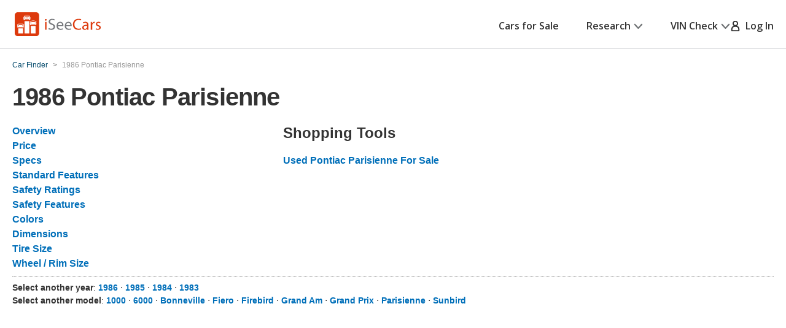

--- FILE ---
content_type: text/html; charset=utf-8
request_url: https://www.google.com/recaptcha/api2/aframe
body_size: 183
content:
<!DOCTYPE HTML><html><head><meta http-equiv="content-type" content="text/html; charset=UTF-8"></head><body><script nonce="rDazKyYHdMooxc2oyXZbjQ">/** Anti-fraud and anti-abuse applications only. See google.com/recaptcha */ try{var clients={'sodar':'https://pagead2.googlesyndication.com/pagead/sodar?'};window.addEventListener("message",function(a){try{if(a.source===window.parent){var b=JSON.parse(a.data);var c=clients[b['id']];if(c){var d=document.createElement('img');d.src=c+b['params']+'&rc='+(localStorage.getItem("rc::a")?sessionStorage.getItem("rc::b"):"");window.document.body.appendChild(d);sessionStorage.setItem("rc::e",parseInt(sessionStorage.getItem("rc::e")||0)+1);localStorage.setItem("rc::h",'1762466732344');}}}catch(b){}});window.parent.postMessage("_grecaptcha_ready", "*");}catch(b){}</script></body></html>

--- FILE ---
content_type: text/css
request_url: https://cdn2.iseecars.com/site/bffb6acd04146af947c32fefbcf52d7c76f03034/css2/ymm.css
body_size: 695
content:
@import "smaller-headers.css";body *{font-family:helvetica,sans-serif}span.linkDesc{display:block;color:#767676;font-family:'Open Sans',Arial,Helvetica,sans-serif;font-size:11px;padding-bottom:5px;line-height:15px}div.section{margin-top:1.1em}div.section h3{font-size:1.385em;font-weight:bold;margin:1em 0}div.section h4{font-size:1.08em;font-weight:bold;margin:.5em 0}div.section-header{border-bottom:thin dotted #f63;color:#f63;font-size:1.385em;margin-bottom:5px}.ymm-content{float:left;width:728px;padding-bottom:10rem}.ymm-ads{float:right;width:320px;margin-top:10px}.ymm-trims .car-thumbnail{max-width:100%;height:auto}.ymm-trims li.li{margin-bottom:5px}.ymm-trims2 td+td{padding-left:10px}.ymm-subsection h4{margin:.5em 0!important}.ymm-subsection+.ymm-subsection{padding-top:10px}table.ymm-colors{width:unset}.ymm-colors{display:inline-table}.ymm-row li,.ymm-toc li{margin-left:0;list-style:none}.ymm-row ul,.ymm-toc ul{margin-left:0}.ymm-content #trims_container ul,.ymm-content #trims_container ul li{background:0}.ymm-content #trims_container ul li a{padding-left:5px}.ymm-content #trims_container .table3 td,.ymm-content #trims_container .table3 th{padding-left:15px}td.ymm-color{width:50px}td.ymm-color div{border:solid #666 1px;padding:5px}.car-years-list{font-size:14px}div.spacer{margin:.5em 0;min-height:1px}div.line{border-top:1px dotted #888;margin-bottom:.5em}.ymm-subsection .table1{max-width:300px}table.table1 th{font-weight:bold;padding:2px 4px 2px 0;text-align:left}table.table1 td{padding:2px}table.table1 tr{border-bottom:solid 1px #ddd}table.table1 tr{padding:5px 10px;vertical-align:top}table.table2 td,table.table2 th{border:1px inset #aaa;padding:4px;vertical-align:top}table.table2 th{font-weight:bold}table.table3{width:unset}table.table3 th{font-weight:bold;padding:2px 4px 2px 0;text-align:left}table.table3 td,table.table3 th{padding:15px 15px 15px 0}table.table3 tr{border-bottom:solid 1px #ddd;padding:5px 10px;vertical-align:top}table.table4{border:solid 1px #ddd}table.table4 tr{border-bottom:dashed 1px #ddd;padding:5px 10px;vertical-align:top}table.table4 th{background-color:#eee;font-weight:bold;text-align:left}table.table4 td,table.table4 th{padding:10px 10px 10px 10px}table.table5 td,table.table5 th{padding-left:10px;padding-top:2px;vertical-align:top}table.table5 th{font-weight:bold}table.table5 td a{margin-right:2px}table#features td{padding:1px}.jmp-dt-box-breaker{padding-top:10vh;padding-bottom:10vh}.jmp-dt-wide-breaker{padding-top:5vh;padding-bottom:5vh}

--- FILE ---
content_type: text/css
request_url: https://cdn2.iseecars.com/site/bffb6acd04146af947c32fefbcf52d7c76f03034/v3/css/colored-links.css
body_size: -66
content:
.link3:hover,.lnk:hover,a:hover{color:#dd390c;text-decoration:underline}

--- FILE ---
content_type: text/css
request_url: https://cdn2.iseecars.com/site/bffb6acd04146af947c32fefbcf52d7c76f03034/v3/css/footer-v3.css
body_size: 939
content:
.socials ul{display:-webkit-box;display:-ms-flexbox;display:flex;-webkit-box-align:center;-ms-flex-align:center;align-items:center}.socials li{list-style-type:none}.socials li+li{margin-left:2.9rem}.socials a{display:block;height:1.8rem;-webkit-transition:opacity .4s;-o-transition:opacity .4s;transition:opacity .4s;position:relative}.socials img{height:100%;width:auto}.socials a:hover{opacity:.5}.footer_bottom_row a::after,.footer_bottom_row span.lnk::after,.footer__nav a::after,.feedback-link::after{content:'';display:block;width:100%;height:.1rem;background:currentColor;opacity:0}.footer_bottom_row a:hover::after,.footer_bottom_row span.lnk:hover::after,.footer__nav a:hover::after,.feedback-link:hover::after{opacity:1}.footer_bottom_row{color:inherit}.footer_bottom_row ul{margin:-0.95rem;display:-webkit-box;display:-ms-flexbox;display:flex;-ms-flex-wrap:wrap;flex-wrap:wrap}@media(max-width:1023px){.footer_bottom_row ul{margin:-0.5rem}}@media(max-width:767px),screen and (max-width:812px) and (orientation:landscape){.footer_bottom_row ul{margin:-0.3rem -1.3rem}}.footer_bottom_row li{padding:.95rem;list-style-type:none}@media(max-width:1023px){.footer_bottom_row li{padding:.5rem}}@media(max-width:767px),screen and (max-width:812px) and (orientation:landscape){.footer_bottom_row li{padding:.3rem 1.3rem}}.feedback-link{cursor:pointer}.footer_bottom_row .lnk{text-decoration:none;position:relative;cursor:pointer;color:unset}.footer__inner a:hover,.footer__inner .lnk:hover{text-decoration:none!important}.footer_bottom_row .lnk:hover:after,.footer_bottom_row .lnk:focus:before{opacity:1}.footer_bottom_row .lnk:after{content:"";display:block;width:100%;height:.1rem;background:currentColor;opacity:0}.footer_bottom_row .lnk:before{content:"";display:block;position:absolute;inset:-0.2rem -0.7rem;border:.1rem solid #fff;border-radius:.5rem;opacity:0}.footer{margin-top:1rem;clear:both;padding-top:6.1rem;background:#333333;color:#fff;overflow:hidden;@media print{display:none}}.footer h6{margin-bottom:1.4rem;font-size:1.4rem;font-weight:700}.footer .footer__inner{margin-bottom:7.5rem}.footer .footer__cols{margin:-2.5rem;display:flex}.footer .footer__col{padding:2.5rem;flex:0 0 14.1%}.footer .footer__col--size-1{flex:0 0 31%}.footer .footer__col--size-2{flex:0 0 15.6%}.footer .footer__col--size-3{flex:0 0 auto}.footer .footer__logo::before{border-color:#fff}.footer .footer__logo{width:14.8rem;height:4rem;margin-top:.5rem}.footer .footer__logo img{object-position:left}.footer .footer__nav{font-size:1.4rem}.footer .footer__nav li{list-style-type:none}.footer .footer__nav li+li{margin-top:1.3rem}.footer_bottom_row a,.footer_bottom_row a:visited,.footer_bottom_row span.lnk,.footer__nav a,.footer__nav a:visited,.feedback-link{display:inline-block;text-decoration:none;color:white;font-weight:500;position:relative}.footer .footer__actions a+a{margin-top:1.1rem}.footer .footer__bar{padding:2.2rem 0;background:#191c1e;color:#d2d5d7;font-size:1.2rem}.footer .footer__bar-inner{padding:0 .2rem 0 .1rem;display:flex;gap:2rem;justify-content:space-between;flex-wrap:wrap}@media screen and (max-width:1400px){.footer .footer__cols{justify-content:space-between}.footer .footer__col{flex:0 0 auto}.footer .footer__col--size-1{flex:1 0 auto}.footer .footer__col--size-2{flex:0 0 20%}}@media screen and (max-width:1024px){.footer .footer__cols{flex-wrap:wrap;justify-content:flex-start}.footer .footer__col--size-2{order:2;flex:0 0 100%}.footer .footer__bar{padding:2.2rem 0}}@media screen and (max-width:768px){.footer{padding-top:4.2rem}.footer .footer__inner{margin-bottom:4.5rem}.footer .footer__cols{margin:-2.2rem -1.9rem}.footer .footer__col{padding:2.2rem 1.9rem;flex:0 0 47.3%}.footer .footer__col--size-1{flex:0 0 100%}.footer .footer__col--size-2{flex:0 0 100%}.footer .footer__actions{display:flex;flex-wrap:wrap;gap:2.1rem}.footer .footer__actions a+a{margin:0}.footer .footer__bar{padding:1.4rem 0}.footer .footer__bar-inner{padding:0}}

--- FILE ---
content_type: text/css
request_url: https://cdn2.iseecars.com/site/bffb6acd04146af947c32fefbcf52d7c76f03034/v3/css/buttons-v3.css
body_size: 2812
content:
@import "heart-save.css";.ui-page-theme-a .ui-btn{text-shadow:none}.btn{position:relative;display:inline-block;vertical-align:middle;text-align:center;cursor:pointer;text-decoration:none;appearance:none;border-radius:.5rem;font-size:1.6rem;font-weight:700;line-height:1.5;padding:.4rem .8rem;transition:color .3s,background-color .3s;letter-spacing:0;min-width:10rem}.btn--primary,a.btn--primary,a.btn--primary:visited,a.link3.btn--primary,a.link3.btn--primary:visited,input.btn--primary,.ui-page .btn--primary,.ui-page .ui-btn.btn--primary{background:#dd390c;color:#fff;border:.2rem solid #dd390c;isolation:isolate}.btn--primary:hover,a.btn--primary:hover,a.link3.btn--primary:hover,.ui-page .ui-btn.btn--primary:hover,input.btn--primary:hover{background:#bd3009;border:.2rem solid #bd3009}.btn--primary::after,a.btn--primary::after,a.link3.btn--primary::after,.ui-page .ui-btn.btn--primary:after,input.btn--primary:after{content:'';position:absolute;top:-.6rem;right:-.6rem;left:-.6rem;bottom:-.6rem;border:.2rem solid #dd390c;border-radius:.5rem;z-index:-1;opacity:0;visibility:hidden;transition:opacity .3s,visibility .3s}.btn--primary:focus-visible::after,a.btn--primary:focus-visible::after,a.link3.btn--primary:focus-visible::after,.ui-page .ui-btn.btn--primary:focus-visible::after,input.btn--primary:focus-visible::after{opacity:1;visibility:visible}.btn--secondary,button.btn--secondary,a.btn--secondary,a.link3.btn--secondary,a.btn--secondary:visited,.ui-page .ui-btn.btn--secondary,input.btn--secondary{background:#006fb9;color:#fff;border:.2rem solid #006fb9;isolation:isolate}button.btn--secondary:hover,.btn--secondary:hover,a.btn--secondary:hover,a.link3.btn--secondary:hover,.ui-page .ui-btn.btn--secondary:hover,input.btn--secondary:hover{text-decoration:none;background:#00486a;border:.2rem solid #00486a}button.btn--secondary::after,.btn--secondary::after,a.btn--secondary::after,a.link3.btn--secondary::after,.ui-page .ui-btn.btn--secondary::after,input.btn--secondary::after{content:'';position:absolute;top:-.6rem;right:-.6rem;left:-.6rem;bottom:-.6rem;border:.2rem solid #006fb9;border-radius:.5rem;z-index:-1;opacity:0;visibility:hidden;transition:opacity .3s,visibility .3s}.btn--secondary:focus-visible::after,a.btn--secondary:focus-visible::after,a.link3.btn--secondary:focus-visible::after,.ui-page .ui-btn.btn--secondary:focus-visible::after,input.btn--secondary:focus-visible::after{opacity:1;visibility:visible}.btn--primary-inverted{color:#dd390c;background:#fff;border:.2rem solid #dd390c;isolation:isolate}.btn--primary-inverted:hover{color:#fff;background:#dd390c;border:.2rem solid #dd390c}.btn--primary-inverted:after{content:'';position:absolute;top:-.6rem;right:-.6rem;left:-.6rem;bottom:-.6rem;border:.2rem solid #dd390c;border-radius:.5rem;z-index:-1;opacity:0;visibility:hidden;transition:opacity .3s,visibility .3s}.btn--primary-inverted:focus-visible::after{opacity:1;visibility:visible}.btn--secondary-inverted{color:#006fb9;background:#fff;border:.2rem solid #006fb9;isolation:isolate}.btn--secondary-inverted:hover{background:#fff;border:.2rem solid #00486a}.btn--secondary-inverted:after{content:'';position:absolute;top:-.6rem;right:-.6rem;left:-.6rem;bottom:-.6rem;border:.2rem solid #006fb9;border-radius:.5rem;z-index:-1;opacity:0;visibility:hidden;transition:opacity .3s,visibility .3s}.btn--secondary-inverted:focus-visible::after{opacity:1;visibility:visible}.btn--black{color:#fff;background:#333;border:.2rem solid #333;isolation:isolate}.btn--black:after{content:'';position:absolute;top:-.6rem;right:-.6rem;left:-.6rem;bottom:-.6rem;border:.2rem solid #333;border-radius:.5rem;z-index:-1;opacity:0;visibility:hidden;transition:opacity .3s,visibility .3s}.btn--black:focus-visible::after{opacity:1;visibility:visible}.btn--white,button.btn--white,a.btn--white,a.link3.btn--white,a.btn--white:visited,a.lnk.btn--white,.ui-page .ui-btn.btn--white,input.btn--white{background:#fff;color:#000;border:.2rem solid #727577;isolation:isolate}button.btn--white:hover,.btn--white:hover,a.btn--white:hover,a.link3.btn--white:hover,.ui-page .ui-btn.btn--white:hover,input.btn--white:hover{text-decoration:none;color:#006fb9;border:.2rem solid #006fb9}button.btn--white::after,.btn--white::after,a.btn--white::after,a.link3.btn--white::after,.ui-page .ui-btn.btn--white::after,input.btn--white::after{content:'';position:absolute;top:-.6rem;right:-.6rem;left:-.6rem;bottom:-.6rem;border:.2rem solid #727577;border-radius:.5rem;z-index:-1;opacity:0;visibility:hidden;transition:opacity .3s,visibility .3s}.btn--white:focus-visible::after,a.btn--white:focus-visible::after,a.link3.btn--white:focus-visible::after,.ui-page .ui-btn.btn--white:focus-visible::after,input.btn--white:focus-visible::after{opacity:1;visibility:visible}.btn--gray-inverted,button.btn--gray-inverted,a.btn--gray-inverted,a.link3.btn--gray-inverted,a.btn--gray-inverted:visited,.ui-page .ui-btn.btn--gray-inverted,input.btn--gray-inverted{background:#fff;color:#727577;border:.2rem solid #727577;isolation:isolate}button.btn--gray-inverted:hover,.btn--gray-inverted:hover,a.btn--gray-inverted:hover,a.link3.btn--gray-inverted:hover,.ui-page .ui-btn.btn--gray-inverted:hover,input.btn--gray-inverted:hover{text-decoration:none;color:#006fb9;border-color:#006fb9}button.btn--gray-inverted::after,.btn--gray-inverted::after,a.btn--gray-inverted::after,a.link3.btn--gray-inverted::after,.ui-page .ui-btn.btn--gray-inverted::after,input.btn--gray-inverted::after{content:'';position:absolute;top:-.6rem;right:-.6rem;left:-.6rem;bottom:-.6rem;border:.2rem solid #727577;border-radius:.5rem;z-index:-1;opacity:0;visibility:hidden;transition:opacity .3s,visibility .3s}.btn--gray-inverted:focus::after,a.btn--gray-inverted:focus::after,a.link3.btn--gray-inverted:focus::after,.ui-page .ui-btn.btn--gray-inverted:focus::after,input.btn--gray-inverted:focus::after,.btn--gray-inverted:focus-visible::after,a.btn--gray-inverted:focus-visible::after,a.link3.btn--gray-inverted:focus-visible::after,.ui-page .ui-btn.btn--gray-inverted:focus-visible::after,input.btn--gray-inverted:focus-visible::after{opacity:1;visibility:visible}.btn--gray-inverted,button.btn--gray-inverted,a.btn--gray-inverted,a.link3.btn--gray-inverted,a.btn--gray-inverted:visited,.ui-page .ui-btn.btn--gray-inverted,input.btn--gray-inverted{background:#fff;color:#727577;border:.2rem solid #727577;isolation:isolate}button.btn--gray-inverted:hover,.btn--gray-inverted:hover,a.btn--gray-inverted:hover,a.link3.btn--gray-inverted:hover,.ui-page .ui-btn.btn--gray-inverted:hover,input.btn--gray-inverted:hover{text-decoration:none;color:#006fb9;border-color:#006fb9}button.btn--gray-inverted::after,.btn--gray-inverted::after,a.btn--gray-inverted::after,a.link3.btn--gray-inverted::after,.ui-page .ui-btn.btn--gray-inverted::after,input.btn--gray-inverted::after{content:'';position:absolute;top:-.6rem;right:-.6rem;left:-.6rem;bottom:-.6rem;border:.2rem solid #727577;border-radius:.5rem;z-index:-1;opacity:0;visibility:hidden;transition:opacity .3s,visibility .3s}.btn--gray-inverted:focus-visible::after,a.btn--gray-inverted:focus-visible::after,a.link3.btn--gray-inverted:focus-visible::after,.ui-page .ui-btn.btn--gray-inverted:focus-visible::after,input.btn--gray-inverted:focus-visible::after{opacity:1;visibility:visible}.btn-alt{display:inline-block;-webkit-appearance:none;-moz-appearance:none;appearance:none;text-decoration:none;background:#fff;border:.1rem solid #d2d5d7;font-size:1.4rem;line-height:1.358;font-weight:400;padding:.5rem 1.7rem;border-radius:1.7rem;margin-right:.7rem;-webkit-transition:background .4s,border-color .4s,color .4s;transition:background .4s,border-color .4s,color .4s;position:relative}.btn-alt:after{content:"";position:absolute;top:-0.6rem;right:-0.6rem;left:-0.6rem;bottom:-0.6rem;border:.2rem solid #006fb9;border-radius:2.3rem;z-index:-1;opacity:0;visibility:hidden;-webkit-transition:opacity .4s,visibility .4s;transition:opacity .4s,visibility .4s}@media(hover:hover) and (pointer:fine){.btn-alt:hover{background:#fff;border-color:#006fb9;color:#006fb9}.btn-alt:hover:disabled{border:.1rem solid #d2d5d7}}.btn-alt:disabled{color:#acaeaf;background-color:#d2d5d7}.btn-alt:focus-visible:after{opacity:1;visibility:visible}.btn-alt--primary{min-width:19.2rem;text-align:center;margin:0;font-weight:600;border-color:#727577;color:#333;line-height:1.572}.btn-alt--small{min-width:10.2rem}.btn--size1{min-width:21.5rem;padding:.8rem 1rem}.btn--size2{min-width:25rem;padding:.8rem 1rem;font-weight:600}.btn--size3{min-width:14.2rem;padding:.8rem 1rem;font-weight:600;@media(max-width:768px){min-width:11rem}}.btn--size4{min-width:18.4rem;font-weight:600;line-height:1.50;padding:.8rem 1rem}.btn--size5{min-width:18.4rem;font-weight:600;line-height:1.50;padding:.8rem 1.25rem}.btn--size6{min-width:10.1rem;font-weight:600;line-height:1.50;padding:.8rem 1rem}.btn--wider{min-width:30.4rem}.btn--block{display:block;padding-left:0;padding-right:0;width:100%}.btn-app{text-decoration:none;display:inline-block;max-width:13.9rem;height:4.2rem;transition:opacity .4s;border-radius:.5rem;position:relative}.btn-app::before{content:'';display:block;position:absolute;inset:-.3rem;border:.2rem solid #000;border-radius:.5rem;opacity:0}.btn-app:hover{opacity:.7}.btn-app:focus-visible::before{opacity:1}.btn-app img{width:100%;height:100%;object-fit:contain}.btn-app--white{max-width:100%;width:14.5rem;height:4.4rem;border-radius:.6rem}.btn-app--white::before{border:.2rem solid #fff}.btn-app img{width:100%;height:100%;object-fit:cover}.btn-app--white{max-width:100%;width:14.5rem;height:4.4rem;border-radius:.6rem}.btn-circle{width:3.8rem;height:3.8rem;background:#fff;border-radius:50%;display:-webkit-box;display:-ms-flexbox;display:flex;-webkit-box-align:center;-ms-flex-align:center;align-items:center;-webkit-box-pack:center;-ms-flex-pack:center;justify-content:center;padding:.2rem .2rem 0 0;position:relative}@media(max-width:1023px){.btn-circle{width:3rem;height:3rem;padding:0}}.btn-circle:before{border-radius:50%}.btn-circle i,.btn-circle svg{position:absolute;top:1.4rem;left:50%;-webkit-transform:translate(-50%,-50%);-ms-transform:translate(-50%,-50%);transform:translate(-50%,-50%)}.card-product-alt .btn-circle svg{top:1.1rem}@media(max-width:1023px){.btn-circle i,.btn-circle svg{width:1.6rem}}@media(max-width:1023px){.btn-circle .ico-favorite{height:1.6rem}}a.btn-outline{text-decoration:none;color:inherit}.btn-outline{background:#fff;border-radius:.6rem;border:.1rem solid #727577;padding:.7rem 1rem;min-width:20rem;text-decoration:none;-webkit-appearance:none;-moz-appearance:none;appearance:none;display:-webkit-inline-box;display:-ms-inline-flexbox;display:inline-flex;-webkit-box-align:center;-ms-flex-align:center;align-items:center;font-weight:600;font-size:1.6rem;line-height:1.36;letter-spacing:-0.02em;position:relative;-webkit-transition:background .4s;-o-transition:background .4s;transition:background .4s}@media(hover:hover){.btn-outline:hover{background:#f8fafb}}@media(max-width:374px){.btn-outline{padding:.7rem .5rem}}.btn-outline:after{content:"";position:absolute;top:-0.6rem;right:-0.6rem;left:-0.6rem;bottom:-0.6rem;border:.2rem solid #727577;border-radius:.6rem;opacity:0;visibility:hidden;-webkit-transition:opacity .3s,visibility .3s;-o-transition:opacity .3s,visibility .3s;transition:opacity .3s,visibility .3s}.btn-outline:focus-visible:after{opacity:1;visibility:visible}.btn-outline span{min-width:3rem;min-height:2.8rem;display:-webkit-box;display:-ms-flexbox;display:flex;-webkit-box-align:center;-ms-flex-align:center;align-items:center;-webkit-box-pack:center;-ms-flex-pack:center;justify-content:center;margin-right:.9rem}@media(max-width:374px){.btn-outline span{margin-right:.5rem}}.btn-outline--call{min-width:6.2rem;line-height:1.5;padding:.8rem .5rem;-webkit-box-pack:center;-ms-flex-pack:center;justify-content:center;border-width:.2rem}.btn-outline--red{color:#dd390c;border-color:#dd390c}.btn-outline--red:after{border-color:#dd390c}.toggle-switch{position:relative;z-index:4}.toggle-switch label{display:-webkit-inline-box;display:-ms-inline-flexbox;display:inline-flex;-ms-flex-wrap:wrap;flex-wrap:wrap;-webkit-box-align:center;-ms-flex-align:center;align-items:center;line-height:1;cursor:pointer;position:relative}.toggle-switch input{position:absolute;top:-0.2rem;left:-0.2rem;right:-0.2rem;bottom:-0.2rem;border:0;background:0;-webkit-appearance:none;-moz-appearance:none;appearance:none;border-radius:1.1rem;cursor:pointer}@media(hover:hover){.toggle-switch input:focus,.toggle-switch input:focus-visible{-webkit-box-shadow:0 0 0 .2rem #000;box-shadow:0 0 0 .2rem #000}}.toggle-switch input:checked ~ strong:after{content:"On"}.toggle-switch input:checked ~ .toggle__slider{background:#006fb9}.toggle-switch input:checked ~ .toggle__slider:after{-webkit-transform:translateX(calc(100%+0.3rem));-ms-transform:translateX(calc(100%+0.3rem));transform:translateX(calc(100%+0.3rem))}.toggle-switch strong{font-size:1.4rem;line-height:1.1;letter-spacing:-0.02em;display:block;font-weight:600}.toggle-switch strong:after{content:"Off";display:inline-block}.toggle-switch span:not(.toggle__slider){-webkit-box-flex:1;-ms-flex:1 1;flex:1 1;margin-left:.7rem;line-height:1.34}.toggle-switch .toggle__slider{display:inline-block;min-width:3rem;height:1.6rem;position:relative;background:#acaeaf;border-radius:.8rem;-webkit-transition:background .4s;-o-transition:background .4s;transition:background .4s;margin-right:1rem}.toggle-switch .toggle__slider:after{content:"";position:absolute;top:.3rem;left:.3rem;width:1rem;height:1rem;border-radius:50%;background:#fff;-webkit-transition:-webkit-transform .4s;transition:-webkit-transform .4s;-o-transition:transform .4s;transition:transform .4s;transition:transform .4s,-webkit-transform .4s}#my-signin2,#my-signin3,.signin-submit-container .btn{display:flex;justify-content:center;margin:1.5rem auto 1.5rem;width:fit-content}#my-signin2{padding:0;border-radius:.6rem}.center-div{margin-left:auto;margin-right:auto;width:50%}.fb-button>img{margin-right:10px}.fb-button.btn{width:250px;font-weight:600!important;background:#fff!important;color:#333!important;text-transform:none!important;border:.1rem solid #727577!important}.fb-button.btn:hover{color:#333!important;background:#f8fafb!important;border:.1rem solid #727577!important}.btn--small{display:inline-flex;flex-wrap:wrap;align-items:center;justify-content:center;font-size:1.4rem;line-height:1.215;padding:.5rem 1rem;font-weight:700;border-radius:.5rem;min-width:auto}.btn--small svg{width:1.4rem;height:auto;margin:0 .8rem 0 -0.3rem}.btn--dark-gray{background:#727577;color:#fff;border:.2rem solid #727577}.btn--dark-gray:hover{background:#555759}.btn--dark-gray::after{content:'';position:absolute;top:-.6rem;right:-.6rem;left:-.6rem;bottom:-.6rem;border:.2rem solid #727577;border-radius:.5rem;z-index:-1;opacity:0;visibility:hidden;transition:opacity .3s,visibility .3s}.btn--dark-gray:focus-visible::after{opacity:1;visibility:visible}.btn--red-secondary-hover:after{border-radius:.8rem;color:#dd390c}@media(hover:hover) and (pointer:fine){.btn--red-secondary-hover:hover{background:#bd3009;border-color:#bd3009;color:#fff}}.btn--blue-secondary-hover:after{border-radius:.8rem}@media(hover:hover) and (pointer:fine){.btn--blue-secondary-hover:hover{background:#004d81;border-color:#004d81;color:#fff}}.focus-state-after::after,input[type="button"].focus-state-after:after,button.focus-state-after::after{content:'';position:absolute;top:-.6rem;right:-.6rem;left:-.6rem;bottom:-.6rem;border:.2rem solid;border-radius:.5rem;z-index:-1;opacity:0;visibility:hidden;transition:opacity .3s,visibility .3s}.focus-state-after:focus-visible::after,input[type="button"].focus-state-after:focus-visible::after,button.focus-state-after:focus-visible::after{opacity:1;visibility:visible}.focus-state-before::before,input[type="button"].focus-state-before:before,button.focus-state-before::before{content:'';position:absolute;top:-.6rem;right:-.6rem;left:-.6rem;bottom:-.6rem;border:.2rem solid;border-radius:.5rem;z-index:-1;opacity:0;visibility:hidden;transition:opacity .3s,visibility .3s}.focus-state-before:focus-visible::before,input[type="button"].focus-state-before:focus-visible::before,button.focus-state-before:focus-visible::before{opacity:1;visibility:visible}.btn--dark-gray.btn-disabled,.btn--dark-gray.btn-disabled:hover,a.btn--dark-gray.btn-disabled,a.btn--dark-gray.btn-disabled:visited,a.btn--dark-gray.btn-disabled:hover,.ui-page .ui-btn.btn--dark-gray.btn-disabled,.ui-page .ui-btn.btn--dark-gray.btn-disabled:hover,input.btn--dark-gray.btn-disabled,input.btn--dark-gray.btn-disabled:hover,.btn--primary.btn-disabled,.btn--primary.btn-disabled:hover,a.btn--primary.btn-disabled,a.btn--primary.btn-disabled:visited,a.btn--primary.btn-disabled:hover,.ui-page .ui-btn.btn--primary.btn-disabled,.ui-page .ui-btn.btn--primary.btn-disabled:hover,input.btn--primary.btn-disabled,input.btn--primary.btn-disabled:hover,.btn--primary-inverted.btn-disabled,.btn--primary-inverted.btn-disabled:hover,a.btn--primary-inverted.btn-disabled,a.btn--primary-inverted.btn-disabled:visited,a.btn--primary-inverted.btn-disabled:hover,.ui-page .ui-btn.btn--primary-inverted.btn-disabled,.ui-page .ui-btn.btn--primary-inverted.btn-disabled:hover,input.btn--primary-inverted.btn-disabled,input.btn--primary-inverted.btn-disabled:hover,.btn--white.btn-disabled,.btn--white.btn-disabled:hover,a.btn--white.btn-disabled,a.btn--white.btn-disabled:visited,a.btn--white.btn-disabled:hover,.ui-page .ui-btn.btn--white.btn-disabled,.ui-page .ui-btn.btn--white.btn-disabled:hover,input.btn--white.btn-disabled,input.btn--white.btn-disabled:hover,.btn--secondary-inverted.btn-disabled,.btn--secondary-inverted.btn-disabled:hover,a.btn--secondary-inverted.btn-disabled,a.btn--secondary-inverted.btn-disabled:visited,a.btn--secondary-inverted.btn-disabled:hover,.ui-page .ui-btn.btn--secondary-inverted.btn-disabled,.ui-page .ui-btn.btn--secondary-inverted.btn-disabled:hover,input.btn--secondary-inverted.btn-disabled,input.btn--secondary-inverted.btn-disabled:hover,.btn--gray-inverted.btn-disabled,.btn--gray-inverted.btn-disabled:hover,a.btn--gray-inverted.btn-disabled,a.btn--gray-inverted.btn-disabled:visited,a.btn--gray-inverted.btn-disabled:hover,.ui-page .ui-btn.btn--gray-inverted.btn-disabled,.ui-page .ui-btn.btn--gray-inverted.btn-disabled:hover,input.btn--gray-inverted.btn-disabled,input.btn--gray-inverted.btn-disabled:hover,.btn-alt--primary.btn-disabled,.btn-alt--primary.btn-disabled:hover,a.btn-alt--primary.btn-disabled,a.btn-alt--primary.btn-disabled:visited,a.btn-alt--primary.btn-disabled:hover,.ui-page .ui-btn.btn-alt--primary.btn-disabled,.ui-page .ui-btn.btn-alt--primary.btn-disabled:hover,input.btn-alt--primary.btn-disabled,input.btn-alt--primary.btn-disabled:hover,.btn--secondary.btn-disabled,.btn--secondary.btn-disabled:hover,a.btn--secondary.btn-disabled,a.btn--secondary.btn-disabled:visited,a.btn--secondary.btn-disabled:hover,.ui-page .ui-btn.btn--secondary.btn-disabled,.ui-page .ui-btn.btn--secondary.btn-disabled:hover,input.btn--secondary.btn-disabled,input.btn--secondary.btn-disabled:hover{color:#727577;background:#fff;border:.2rem solid #727577}.btn--primary.btn-vin-disabled.btn-disabled,.btn--primary.btn-vin-disabled,.btn--primary.btn-vin-disabled.btn-disabled:hover,.btn--primary.btn-vin-disabled:hover,.btn--secondary.btn-vin-disabled.btn-disabled,.btn--secondary.btn-vin-disabled,.btn--secondary.btn-vin-disabled.btn-disabled:hover,.btn--secondary.btn-vin-disabled:hover,.btn--dark-gray.btn-vin-disabled.btn-disabled,.btn--dark-gray.btn-vin-disabled,.btn--dark-gray.btn-vin-disabled.btn-disabled:hover,.btn--dark-gray.btn-vin-disabled:hover{color:#333;background:#d2d5d7;border:#d2d5d7}

--- FILE ---
content_type: image/svg+xml
request_url: https://cdn2.iseecars.com/site/bffb6acd04146af947c32fefbcf52d7c76f03034/v3/images/icons/ico-profile.svg
body_size: 401
content:
<svg id="ico-profile" width="17" height="17" viewBox="0 0 17 17" fill="none" xmlns="http://www.w3.org/2000/svg">
<g clip-path="url(#clip0_1372_373)">
<path d="M7.32067 8.86125H9.65817C10.8558 8.86125 12.0044 9.337 12.8512 10.1838C13.698 11.0307 14.1738 12.1793 14.1738 13.3769V15.5019C14.1738 15.6681 14.1078 15.8276 13.9902 15.9451C13.8726 16.0627 13.7132 16.1288 13.5469 16.1288H3.44255C3.27629 16.1288 3.11684 16.0627 2.99928 15.9451C2.88172 15.8276 2.81567 15.6681 2.81567 15.5019V13.3769C2.81567 12.1811 3.28996 11.0341 4.13451 10.1876C4.97906 9.34106 6.1249 8.86407 7.32067 8.86125V8.86125Z" stroke="#333333" stroke-width="2" stroke-miterlimit="10" stroke-linecap="round"/>
<path d="M8.48942 7.89437C10.4493 7.89437 12.0382 6.30555 12.0382 4.34563C12.0382 2.3857 10.4493 0.796875 8.48942 0.796875C6.5295 0.796875 4.94067 2.3857 4.94067 4.34563C4.94067 6.30555 6.5295 7.89437 8.48942 7.89437Z" stroke="#333333" stroke-width="2" stroke-miterlimit="10" stroke-linecap="round"/>
</g>
<defs>
<clipPath id="clip0_1372_373">
<rect width="17" height="17" fill="white"/>
</clipPath>
</defs>
</svg>


--- FILE ---
content_type: application/javascript
request_url: https://cdn2.iseecars.com/site/bffb6acd04146af947c32fefbcf52d7c76f03034/v2/js/vendor/proximityEvent.js
body_size: 713
content:
var iseecars=iseecars||{};iseecars.gpt=iseecars.gpt||{};(function(a){iseecars.gpt.proximityEvent=function(g,f,i,h,j){var b=j?j:a(window);var d=a.extend({viewingWindowBuffer:0},h);var e=b.height();b.scroll(a.debounce(100,function(){var m=b.scrollTop();var k=g.offset().top;var l=g.outerHeight();c.checkVisibility(m,k,l)}));var c={checkVisibility:function(n,k,l){var o=((k<(n+e+d.viewingWindowBuffer))&&(k>(n-l-d.viewingWindowBuffer)));var m=g.data(f+"prevStatus");if(o===m){return}if(o){b.trigger(f,{$ele:g})}else{if(!o&&m===true){b.trigger(i,{$ele:g})}}g.data(f+"prevStatus",o)}};return c};iseecars.gpt.viewportEntryEvent=function(i,h,b,g){var f=g?g:a(window);var d={root:null,threshold:0.1,};var e=function(j,k){j.forEach(function(l){if(l.isIntersecting){f.trigger(h,{$ele:i});k.unobserve(l.target)}})};var c=new IntersectionObserver(e,d);c.observe(i[0])}})(jQuery);

--- FILE ---
content_type: application/javascript
request_url: https://cdn2.iseecars.com/site/bffb6acd04146af947c32fefbcf52d7c76f03034/v2/js/iseecars/cars_v2.js
body_size: 19938
content:
var iseecars=iseecars||{};iseecars.core||(iseecars.core={});iseecars.ucf||(iseecars.ucf={});iseecars.url||(iseecars.url={});iseecars.utils||(iseecars.utils={});iseecars.inquiry||(iseecars.inquiry={});iseecars.emailAlert||(iseecars.emailAlert={});iseecars.userEmailPopup||(iseecars.userEmailPopup={});iseecars.carTracker||(iseecars.carTracker={});iseecars.listingFeedback||(iseecars.listingFeedback={});iseecars.registration||(iseecars.registration={});iseecars.login||(iseecars.login={});iseecars.user||(iseecars.user={});iseecars.autocheck||(iseecars.autocheck={});iseecars.device="desktop";iseecars.core={brokenThumbs:[],isViewTransition:false,isDetailsPage:false,sliderWentBack:false,atEnd:false,currentSlideNumber:0,currentId:"",originalId:"",horizontalSlider:"",slidesOnPage:8,currentLoanPopover:{},updateAfterUrlChange:true,ids:new Array(),wentNext:false,wentBack:false,searchMap:{},TYPE_SELECT:"SELECT",TYPE_TEXT:"TEXT",TYPE_CHECKBOX:"CHECKBOX",TYPE_RADIO:"RADIO",TYPE_RANGE:"RANGE",init:function(){iseecars.core.initPopupLinks();if($(".requested-listing").length>0){gaTrack("requested listing shown")}$("article.article-search-result:not(.bound)").click(function(c){if(iseecars.features.srp_vertical_cards&&$(c.target)&&$(c.target).is(".dont_navigate_vdp")){log("Ignoring click on card__actions",$(c.target).attr("class"));return}if($(c.target)&&$(c.target).is(".save-label")){gaTrack("results page/save label clicked")}iseecars.core.goToDetails(this,$(c.target).is(".check_availability")?"check_availablity":"");c.stopPropagation()}).addClass("bound");if($.cookie("listingExpired")==="true"){iseecars.core.showNoResultBox("Sorry, that car is no longer available.");$.cookie("listingExpired","false")}iseecars.common.attachLnk();iseecars.core.initSingleSelectControls();iseecars.core.initMultiSelectControls();iseecars.core.ids=[];iseecars.core.listingMap={};$(".article-search-result").each(function(){var g=$(this).data("listing-id")+"";var c=$(this).data("listing-eid");var f=$(this).data("listing-pid");var e=$(this).data("listing-iid");var d=$(this).data("listing-url");iseecars.core.ids.push(g);iseecars.core.listingMap[g]={partnerId:f,eid:c,iid:e,listingUrl:d}});if(iseecars.core.wentNext){var a=iseecars.core.ids[0];iseecars.core.loadDetailsView(a,iseecars.core.listingMap[a].eid);iseecars.core.wentNext=false}if(iseecars.core.wentBack){var b=iseecars.core.ids[iseecars.core.ids.length-1];iseecars.core.loadDetailsView(b,iseecars.core.listingMap[b].eid);iseecars.core.wentBack=false}iseecars.core.scrollToId();clickOnce(".save-alert",function(c){try{if($("#searchAlreadySaved").val()=="true"){gaTrack("desktop_search_already_saved")}$("#searchAlreadySaved").val("true")}catch(d){log("error trying to determine if search already saved"+d)}if(!$("#pf_form").valid()){$("#zipForm").data("successCallback",function(){iseecars.ucf.attrChangedWithCallback(true,"Location",function(){iseecars.emailAlert.saveSearchHandler()})});return false}else{iseecars.emailAlert.saveSearchHandler();setTimeout(function(){$(c.target).tooltip("hide")},2500)}return false});$(".save-alert").tooltip({trigger:"click"});iseecars.url.init();$("#dealerDetails").click(function(){$("html, body").animate({scrollTop:$(".dealerDetails").offset().top},50);return false});if(iseecars.core.brokenThumbs){iseecars.core.brokenThumbs.forEach(function(c){iseecars.core.reportBrokenImg(c.id,c.type,c.url)})}if(window.brokenThumbs){window.brokenThumbs.forEach(function(c){iseecars.core.reportBrokenImg(c.id,c.type,c.url)})}$(".jqtip:not(.jqtip-bound)").tooltip().mouseenter(function(){var c=$(this).data("ga-hover");if(c){gaTrack("jqtip_"+c+"_desktop")}}).addClass("jqtip-bound");iseecars.common.attachItip()},isAttrMultiSelect:function(a){if(a=="Trim"){return true}if(a=="Engine"){return true}if(a=="Color"){return true}if(a=="InteriorColor"){return true}if(a=="DriveType"){return true}return false},loadThumb:function(f,c,d){var e=document.querySelectorAll(f)[0];if(c!==""){var b=document.createElement("img");b.className=e.className;b.alt=e.getAttribute("alt");b.src=c;b.onerror=function(){brokenThumbs.push({url:c,type:"t",id:d})};e.appendChild(b)}else{var a=document.createElement("div");a.className="car-photo-coming-soon-img";e.appendChild(a)}},showHeightSliders:function(){gaTrackEvent("Used Car Finder Criteria Selection","CalculateHeight");$("#heightSliders").show()},stageFormHelpers:function(){if($("#hiddenFormElements").length==0){return}$("#HeadRoomContainer").after($("#heightCalc"));$("#KeywordsContainer").before($("#featureList"));$("#CargoRoomContainer .slider-range").after($("#cargoRoomLabels"));$("#TowingCapacityContainer .slider-range").after($("#towingCapacityLabels"));$("#featureList input").change(function(){iseecars.ucf.syncHiddenFeaturesField($(this))});$("#attr_Keywords").before($("#visibleKeywords"));$("#attr_Keywords").hide();$("#visibleKeywords").change(function(){var a=$("#attr_Keywords");a.val("");a.val($("#visibleKeywords").val()).change()})},MultiSelectControl:(function(){function a(f){var c=$(f);c.css("display","none");var e=$("<div class='multi-select-drop'>");var b=$("<div class='main-link'><span>Price Drop</span> <div class='arrow'>&nbsp;</div></div>");b.appendTo(e);var d=$("<ul>");d.appendTo(e);c.parent().find("div.multi-select-drop").remove();c.parent().append(e);this.select=c;this.attributeName=c.attr("name");this.customDrop=e;this.mainLink=b;this.ul=d;this.listNeedsRebuild=true;this.selectAllIfNoneSelected();this.connectEventHandlers();this.buildOptionMap();this.updateDomFromSelect();window.msc=this;f.multiSelectControl=this}a.prototype.init=function(){this.selectAllIfNoneSelected();this.updateDomFromSelect()};a.prototype.selectAllIfNoneSelected=function(){if(this.countSelectedOptions()==0){this.select.find("option").eq(0).prop("selected",true)}};a.prototype.rebuild=function(){this.listNeedsRebuild=true;this.buildOptionMap();this.updateDomFromSelect()};a.prototype.buildOptionMap=function(){var b={};this.select.find("option").each(function(d,c){var e=$(c).text();b[c.value]=e});this.optionValueToTextMap=b};a.prototype.countSelectedOptions=function(){return this.select.find("option:selected").length};a.prototype.setOptionSelected=function(b,c){var d=b.selected;b.selected=c;if(b.value==""){if(c){this.select.find("option").prop("selected",false);b.selected=true}else{b.selected=true}}else{if(c){this.select.find("option")[0].selected=false}else{if(this.countSelectedOptions()==0){this.select.find("option")[0].selected=true}}}if(d!=b.selected){iseecars.ucf.ajaxSubmitDueToAttrChange(this.attributeName,0)}};a.prototype.rebuildListDom=function(){var b=this;this.ul.html("");this.options=[];this.checkboxes=[];this.select.find("option").each(function(f,d){var g=$("<input type='checkbox' class='checkbox' value='' />");var c=$("<li class='check-list'>");var e=$("<label href='#'>");b.options.push(d);b.checkboxes.push(g[0]);var h=$(d).text();if(d.value==""){h="All"}c.append(g);c.append(e);e.text(h);b.ul.append(c);function j(){b.setOptionSelected(d,g[0].checked);b.updateDomFromSelect()}e.click(function(){g.click();j()});g.click(j)});this.listNeedsRebuild=false};a.prototype.updateDomFromSelect=function(){if(this.listNeedsRebuild){this.rebuildListDom()}var c=false;var h=[];var f=[];var d=this.options.length;for(var e=0;e<d;e++){var g=this.options[e];var b=this.checkboxes[e];b.checked=g.selected;if(g.selected){b.checked=true;if(e==0){c=true}else{h.push(g.value);f.push($(g).text())}}}var j=c?"All":f.join(", ");this.updateMainSpan(j)};a.prototype.updateMainSpan=function(b){this.mainLink.find("span").text(b)};a.prototype.joinValuesForTagLabel=function(d){if(this.attributeName=="Color"||this.attributeName=="InteriorColor"){if(d.length==1&&d[0]==""){return""}var b=this.optionValueToTextMap;var c=$(d).map(function(f,e){return b[e]});return iseecars.common.joinWithMaxLength(c,", ",25)}return iseecars.common.joinWithMaxLength(d,", ",25)};a.prototype.connectEventHandlers=function(){this.mainLink.click(function(){$(".multi-select-drop ul").not($(this).parent().find("ul")).slideUp().parent().find(".main-link").removeClass("opened");$(this).toggleClass("opened").parent().find("ul").slideToggle();return false});$(document).click(function(c){var b=$(".multi-select-drop");if(b.has(c.target).length===0){$(".multi-select-drop .main-link").removeClass("opened");$(".multi-select-drop ul").slideUp()}})};return a})(),initMultiSelectControls:function(){var a=0;$("#pf_form select.multi-select-filter").each(function(){a++;if(this.multiSelectControl){this.multiSelectControl.init()}else{new iseecars.core.MultiSelectControl(this)}})},initSingleSelectControls:function(){if($.selectbox){if(iseecars.features.selectbox){$("#pf_form select, .box-header select, #alert-frequency, #home-content select").not("select.multi-select-filter").selectbox()}}},initVehicleV2:function(){var b=$(".btn-heart:not(.bound)");if(b.length){b.click(function(e){var g=$(this);var d=g.is(".btn-heart--active");var f=g.attr("lid");g.toggleClass("btn-heart--active");iseecars.ucf.saveListingClicked(f,!d);e.stopPropagation()}).addClass("bound")}var a=$(".card-tooltip:not(.bound)");if(a.length){a.click(function(d){var e=$(this);e.toggleClass("card-tooltip--active")}).addClass("bound")}var c=$(".btn-expanded:not(.bound)");if(c.length){c.click(function(d){d.preventDefault();var e=$(this);gaTrack("desktop results additional info "+(e.hasClass("btn-expanded--active")?"close":"open"));e.closest(".card__body").parent().find(".card__expanded").slideToggle("slow")}).addClass("bound")}},toggleFeatureExpansion:function(a){var b=$("#moreFeatures");if(b.is(":visible")){b.hide();$(a).text("More")}else{b.show();$(a).text("Less")}},calculateHeight:function(c){var d=$("#attr_torsoleglength_min").val()||1;var b=$("#attr_height_min").val();if(!b){return}var g=0;var a=0;if(d==1){g=0.46*b*Math.sqrt(0.76)+10;a=0.54*b+2}else{if(d==2){g=0.47*b*Math.sqrt(0.76)+10;a=0.53*b+2}else{if(d==3){g=0.53*b*Math.sqrt(0.76)+10;a=0.47*b+2}}}g=Math.floor(g);a=Math.floor(a);var f=$("#LegRoomContainer div.slider-range");$("#attr_LegRoom_min").val(g);f.slider("value",g);iseecars.core.setRangeVals(g,null,f);var e=$("#HeadRoomContainer div.slider-range");$("#attr_HeadRoom_min").val(a);e.slider("value",a);iseecars.core.setRangeVals(a,null,e);$(c).change()},initSliders:function(){$(".slider-range").each(function(){var d=$(this).data("col");var f=$("#attr_"+d+"_min");var a=$("#attr_"+d+"_max");var e=parseFloat($(this).data("min"));var c=parseFloat($(this).data("max"));var b=$(this).data("range");$(this).slider({range:b,min:e,max:c,step:parseFloat($(this).data("step")),orientation:$(this).data("orientation"),create:function(){var h=parseFloat(f.val())||e;var g=parseFloat(a.val())||c;if(!b||b=="max"){$(this).slider("value",h)}else{$(this).slider("values",[h,g])}iseecars.core.setRangeVals(h,g,this)},slide:function(g,h){if(!b||b=="max"){iseecars.core.setRangeVals(h.value,null,this)}else{iseecars.core.setRangeVals(h.values[0],h.values[1],this)}},stop:function(i,j){var h,g;if(!b||b=="max"){h=j.value==e?"":j.value;g=""}else{h=j.values[0]===e?"":j.values[0];g=j.values[1]===c?"":j.values[1]}if(f.val()!==String(h)){f.val(h).not(".helperField").trigger("change")}if(a.val()!==String(g)){a.val(g).not(".helperField").trigger("change")}if(f.hasClass("helperField")){iseecars.core.calculateHeight(f)}}})}).bind({reset:function(c,d){var e=parseFloat($(this).data("min"));var b=parseFloat($(this).data("max"));var a=$(this).data("range");if(!a||a=="max"){$(this).slider("value",e)}else{$(this).slider("values",[e,b])}iseecars.core.setRangeVals(e,b,this)}})},setRangeVals:function(d,i,g){var k=$(g).data("col");var n=parseFloat($(g).data("min"));var c=parseFloat($(g).data("max"));var e=$(g).data("prefix");var m=$(g).data("unit");var h=$(g).data("range");var l="";if(k=="height"){if(d==n){l="any"}else{var b=d%12;var a=Math.floor(d/12);l=a+"ft "+b+"in"}}else{var j=(!d||d==n)?"any":e+d;var f=(!i||i==c)?"any":e+i;if(k=="daysonmarket"){if(d==="0"||d===0){j="Listed today"}if(i==="0"||i===0){f="Listed today"}}if(!h||h=="max"){l=j+" or more "+m}else{l=j+"-"+f+" "+m}if(d==n&&(i===null||i==c)){l="any"}}$("#"+k+"_slider_text").text(l)},assignPrevNext:function(){var a=$.inArray(iseecars.core.currentId+"",iseecars.core.ids);if(a!=-1){var b=iseecars.core.ids[a-1];var c=iseecars.core.ids[a+1];$(".prevListing, .nextListing, .assignBackBtn").unbind().removeClass("inactive");if(jQuery.isNumeric(b)){$(".prevListing").click(function(){var d="";try{d=$("[data-listing-id='"+b+"']").data("listing-pid")}catch(e){log(e)}gaTrack("details2_prev_listing "+d);iseecars.gpt.destroyVdpSlots();iseecars.core.goToListing(b)})}else{if(iseecars.utils.isEmpty($(".prevBtn"))){$(".prevListing").addClass("inactive")}else{$(".prevListing").click(function(){iseecars.core.wentBack=true;iseecars.gpt.destroyVdpSlots();iseecars.ucf.prev()})}}if(jQuery.isNumeric(c)){$(".nextListing").click(function(){var d="";try{d=$("[data-listing-id='"+c+"']").data("listing-pid")}catch(e){log(e)}gaTrack("details2_next_listing "+d);iseecars.gpt.destroyVdpSlots();iseecars.core.goToListing(c)})}else{if(iseecars.utils.isEmpty($(".nextBtn"))){$(".nextListing").addClass("inactive")}else{$(".nextListing").click(function(){iseecars.core.wentNext=true;iseecars.gpt.destroyVdpSlots();iseecars.ucf.next()})}}}iseecars.core.assignBackBtn()},initFilterExpander:function(){$(".b-show-more").click(function(a){a.preventDefault();$this=$(this);var b=0;if($this.text()=="More Filters"){$this.text("Fewer Filters");$(".advanced").not(".shown").show(b)}else{$this.text("More Filters");$(".advanced").not(".shown").hide(b);$("html, body").animate({scrollTop:$(".box-header").offset().top},1000)}})},goToListing:function(a){iseecars.core.goToDetails($("[data-listing-id='"+a+"']"))},goToDetails:function(j,c){var g=$(j).closest("[data-listing-id]");iseecars.ucf.listingClicked=g;var b=g.attr("data-listing-id");var h=g.attr("data-listing-type");var e=g.attr("data-listing-target");var d=g.attr("data-listing-similar-car");var l=g.data("listing-url");var i=g.attr("data-listing-pos");var k=g.attr("data-listing-iid");var a=g.attr("data-listing-eid");if(d=="true"&&iseecars.utils.isEmpty(iseecars.core.originalId)){iseecars.core.originalId=iseecars.core.currentId}if(g.attr("class").includes("requested-listing")){gaTrack(c+" requested listing clicked")}if(h=="partner"){trackListingClick(b,i,k,true);var f=$("#viewContentValForCalculating").val();iseecars.common.trackFbEvent("ViewContent",[b],f);iseecars.common.openInNewWindow(l);iseecars.core.markResultListingAsViewed(b);gaTrack(c+"    listing click out "+g.attr("data-listing-pid"))}else{if(iseecars.gpt&&iseecars.gpt.destroyVdpSlots){iseecars.gpt.destroyVdpSlots()}trackListingClick(b,i,k,false);if(e=="new"){iseecars.core.loadDetailsViewNewWindow(b,a);iseecars.core.markResultListingAsViewed(b)}else{iseecars.core.loadDetailsView(b,a)}if(c){gaTrack(c+" click "+g.attr("data-listing-pid"))}}g.find(".preview-link").each(function(){if("popover" in $(this)){$(this).popover("hide")}});iseecars.core.hideNoResultBox()},openWrappedPartnerDetails:function(e){var b=screen.availWidth;var d=400;var c=50;if(b){c=(b/2)-(d/2)}var f=screen.availHeight;var a=800;if(f&&(a>f)){a=f}window.open("/listing-ext?id="+e,"_blank","height="+a+",width="+d+",left="+c)},markResultListingAsViewed:function(a){if($("#contacted-tag-"+a).hasClass("hidden")){$("#viewed-tag-"+a).removeClass("hidden")}},cleanModelsFromFacets:function(){if($("#attr_Model").val()!=""&&$("#pf_form_change").val()!="Model"){$("#attr_Model > option").each(function(){this.text=$.trim(this.text.replace(/\((\d+)\)/,""));$(this).prop("disabled","")});if(iseecars.features.selectbox){$("#attr_Model").selectbox("detach");$("#attr_Model").selectbox("attach")}}},fireCriteoListEvent:function(b){if(b==null){return}var a=$("#attr_Make").find(":selected").val()+" "+$("#attr_Model").find(":selected").val();window.criteo_q=window.criteo_q||[];window.criteo_q.push({event:"setAccount",account:12384},{event:"setCustomerId",id:b.id},{event:"setSiteType",type:b.type},{event:"viewList",product:b.products,keywords:a});log("Criteo tracked: viewList="+b.products+"("+a+")")},assignBackBtn:function(){$(".backToResultsBtn").click(function(){iseecars.core.loadResultsView()})},loadResultsPane:function(){iseecars.ucf.switchSectionTabs("search");$("#id132_cars_dyk > div.dyk-content-block").show();$("#id132_cars_dyk").show();$("#pane-results").show();$("#pane-details").hide();$("#detailsFooter").hide();$("#resultsFooter").show();iseecars.ucf.showSearchSubHeader();iseecars.core.isDetailsPage=false},loadFilterView:function(){},scrollToId:function(){var a=iseecars.ucf.scrollToId||sessionStorage.getItem("currentId");if(!iseecars.utils.isEmpty(iseecars.core.originalId)){a=iseecars.core.originalId;iseecars.core.originalId=""}iseecars.ucf.scrollToId=null;sessionStorage.removeItem("currentId");if(!iseecars.utils.isEmpty($("article.article-search-result[data-listing-id='"+a+"']"))){setTimeout(function(){$("html, body").animate({scrollTop:$("article.article-search-result[data-listing-id='"+a+"']").offset().top},50)},1)}else{$("html, body").animate({scrollTop:$("body").offset().top},50)}},loadSRPFromCache:function(){iseecars.loader.executeWithDependencies(function(){if(iseecars.gpt&&iseecars.gpt.loadSRPFromCache){iseecars.gpt.loadSRPFromCache()}},["gpt"])},loadResultsView:function(){iseecars.common.closeIframedPartnerDetails();$("#details-page").empty();iseecars.core.loadResultsPane();iseecars.core.fireCriteoListEvent(iseecars.ucf.criteo);if(iseecars.utils.isEmpty(iseecars.url.resultsUrlCache)){iseecars.core.isViewTransition=false;iseecars.url.assignQueryStringListener()}else{iseecars.core.isViewTransition=true;iseecars.core.updateAfterUrlChange=false;if(window.location.hash!=iseecars.url.resultsUrlCache){iseecars.common.setHash(iseecars.url.resultsUrlCache);return}}iseecars.core.scrollToId();if($("#scroll-header").hasClass("constant-header")){$("header").show()}iseecars.core.currentSlideNumber=0;gaTrack("details2_back_to_results_btn");gaSetSection("cars-for-sale");try{iseecars.ucf.fnPopulateRecentSaved()}catch(a){log("error getting saved recent searches, ignoring and moving on")}iseecars.core.loadSRPFromCache()},loadDetailsViewNewWindow:function(b,a){iseecars.core.currentId=b;iseecars.common.openInNewWindow("/cars-for-sale#id="+b)},detailsScrollPrev:function(){iseecars.ucf.prev();gaTrack("details2_thumbnails_prev_page_submit")},detailsScrollNext:function(){iseecars.ucf.next();gaTrack("details2_thumbnails_next_page_submit")},loadDetailsView:function(c,b){gaSetSection("details2");var a=URI.parseQuery(new URI(document.location.href).fragment());iseecars.post_vdp_popup_shown=false;if(iseecars.utils.isEmpty(a.id)){iseecars.url.resultsUrlCache=iseecars.url.hashCache}gaTrackPage(window.location+"#id="+c);iseecars.common.setHash("id="+c)},initPopupLinks:iseecars.common.initPopupLinks,show_popup:iseecars.common.show_popup,hide_popup:iseecars.common.hide_popup,resize_popups:iseecars.common.resize_popups,criteoTrackViewItem:function(){iseecars.common.criteoTrackViewItem()},postDetailsAjaxInit:function(){iseecars.core.initPopupLinks();iseecars.core.criteoTrackViewItem();iseecars.userEmailPopup.init();iseecars.carTracker.init()},trackListingClickViaDeepLink:function(a){trackListingClick(a,0,"deep-link")},ajaxDetails:function(b,d){iseecars.ucf.showLoadingMessage();var i=iseecars.ucf.listingClicked;iseecars.ucf.listingClicked=null;var a="/Car_Listing/"+b+"/ajax";var l={_fc_auth0:iseecars.loader.timeSinceFb()};if(i!=null){var g=i.attr("data-listing-id");if(b==g){var j=i.attr("data-listing-type");var h=i.attr("data-listing-target");var f=i.attr("data-listing-similar-car");var q=i.data("listing-url");var k=i.attr("data-listing-pos");var p=i.attr("data-listing-iid");var n=i.attr("data-slot");var m=i.attr("data-featured");l.clickFeatured=m;l.clickSlot=n;l.clickIid=p;l.pos=k;l.listingUrl=q;l.similarCarFlag=f;l.target=h;l.type=j}}else{l.clickFeatured=false;l.clickSlot="desktop_site_direct";try{var o=new URI(document.location.href);var e=URI.parseQuery(o.query());if(typeof e.utm_campaign!=="undefined"){l.clickSlot="desktop_site_"+e.utm_campaign}if(typeof e.ueid!=="undefined"){l.clickIid=e.ueid}}catch(c){log("can't assign direct clickslot: "+c)}}$.get(a,l,function(t,u,s){iseecars.ucf.hideLoadingMessage();if(s.getResponseHeader("is_partner_listing")=="true"){gaTrack("listing click out via hash "+s.getResponseHeader("isc_pid"));if(d==false){iseecars.core.trackListingClickViaDeepLink(b)}iseecars.common.setWindowLocation("/view/listing?id="+b);return}if(t==""){iseecars.common.setHash("");iseecars.core.showNoResultBox("Please check out the listings below or try a new search.");return}if(d==false){iseecars.core.trackListingClickViaDeepLink(b)}iseecars.core.isViewTransition=true;$("#details-page").html($(t).find("#ajax-root").html());$("#resultsFooter").hide();$("#sub-header").hide();$("#desktop_recent_saved_listings").hide();$("#pane-results").hide();$("#id132_cars_dyk").hide();$("#detailsFooter").html($(t).find("footer").html());$("#detailsFooter").show();if($("#scroll-header").hasClass("constant-header")){$("header").hide();$("#details-page").css("margin-top","50px");$("html, body").animate({scrollTop:$("body").offset().top},100)}else{$("html, body").animate({scrollTop:$("body").offset().top},100)}try{evalScriptInHtml(t)}catch(r){log(r)}$(".leadForm:not(.bound)").each(function(v,w){log("after ajax");iseecars.lead_form_validator.assignLeadFormValidator(w)}).addClass("bound");iseecars.lead_form_validator.assignLeadFormSubmitButton();log("Assigned lead form listeners");iseecars.common.attachGa();iseecars.common.attachLnk();iseecars.core.isDetailsPage=true;iseecars.core.currentId=parseInt(b);iseecars.ucf.detailsOpened(b);iseecars.common.loadSimilarCarsDt();iseecars.core.assignPrevNext();iseecars.core.postDetailsAjaxInit();iseecars.core.markResultListingAsViewed(b)})},initSlider:function(){$("#listing-slider").flexslider({animation:"slide",controlNav:false,animationLoop:false,slideshow:false,start:function(d){c(d)},after:function(d){c(d)}});function c(d){if(d.count==undefined||d.count==0){$(".slider-count").hide();return}$("#currentSlide").text(d.currentSlide+1);$("#totalSlides").text(d.count);if(d.currentSlide!=0){$(".nav-left-img").show()}else{$(".nav-left-img").hide()}if(d.currentSlide!=d.count-1){$(".nav-right-img").show()}else{$(".nav-right-img").hide()}$(".listing-image-pinterest-button").hide();$("#listing-image-pinterest-button-"+(d.currentSlide+1)).show()}var b=$("#scroll-header");if($("#scroll-header").hasClass("constant-header")){b.css("top","0px")}else{var a=b.css("top");$(window).scroll(function(){if($(this).scrollTop()>350){b.stop().animate({top:"0px"},500)}else{b.stop().animate({top:a},500)}})}$(".slider-click-nav-left").click(function(){$("#listing-slider").flexslider("prev")});$(".slider-click-nav-right").click(function(){$("#listing-slider").flexslider("next")})},assignNoResultsBox:function(){$(".no-result-box span.close-btn").click(function(){iseecars.core.hideNoResultBox()})},showNoResultBox0:function(c,a){var b=$("#listing-not-found-box");b.find(".message").css("color",a);b.find(".message").html(c);b.css("visibility","visible");b.slideDown();$(".no-result-box").hide()},showNoResultBox:function(a){iseecars.core.showNoResultBox0(a,"")},showNoResultBoxRed:function(a){iseecars.core.showNoResultBox0(a,"#ff0000")},hideNoResultBox:function(){$(".no-result-box").slideUp()},showActionNoResultBox:function(b,a){iseecars.core.showNoResultBox(b);a()},highlightAnalysisItem:function(a){$(".popover-content tr."+a).addClass("highlight-analysis")},cleanHighlights:function(){$(".popover-content tr").removeClass("highlight-analysis")},showSimilarCarPopup:function(){$("#lead_popup").dialog({autoOpen:false,dialogClass:"leadPopup",draggable:false,resizable:false,zIndex:2001,position:"center",modal:true,close:function(a,b){$(this).dialog("destroy");log("destroy")}});if(!iseecars.utils.isEmpty($("#similarSlider"))){$("#lead_popup").dialog("option","width",1000);$("#lead_popup").dialog("open");gaTrackNonInteractive("after_lead_similar_cars_shown");$("#similarSlider").flexslider({animation:"slide",itemWidth:200,start:function(){$("#lead_popup").dialog("option","position","center")}});$("#similarSlider ul.slides").parent().after($("#postLeadButtons"));$("#similarSlider .detailLink").click(function(){$("#lead_popup").dialog("close");gaTrack("after_lead_similar_cars_clicked")});$("#similarSlider .close").click(function(){$("#lead_popup").dialog("close")})}else{$("#lead_popup").dialog("option","width",600);$("#lead_popup").dialog("open")}},collectCriteriaFromForm:function(a,d,c){var b=[];a.each(function(){var k=$(this).val();if(k!="all"&&this.name!="sort2"&&!$(this).hasClass("helperField")){if((this.type=="text"||this.type=="tel"||this.type=="hidden")&&(this.name.indexOf("max")>-1||this.name.indexOf("min")>-1)){b[this.name]=k;if(this.name.indexOf("max")>-1){var e=this.name.replace("_min","").replace("_max","");var j=e=="Price"?"$":"";var f=e=="Mileage"?"mi":"";sliderRange=$(this).parent().find(".slider-range");if(sliderRange.length){j=sliderRange.data("prefix");f=sliderRange.data("unit")}if(b[e+"_min"]&&b[e+"_max"]){d(e,j+b[e+"_min"]+f+"-"+j+b[e+"_max"]+f,iseecars.core.TYPE_RANGE);b[e+"_min"]="";b[e+"_max"]=""}else{if(b[e+"_min"]){d(e,j+b[e+"_min"]+f+"+",iseecars.core.TYPE_RANGE);b[e+"_min"]=""}else{if(b[e+"_max"]){d(e,"<"+j+b[e+"_max"]+f,iseecars.core.TYPE_RANGE);b[e+"_max"]=""}}}}}else{if(k!=""&&(this.type=="text"||this.type=="tel")){d(this.name,k,iseecars.core.TYPE_TEXT)}else{if(k!=""&&(this.type=="checkbox"&&this.checked)){d(k,"",iseecars.core.TYPE_CHECKBOX)}else{if(k!=""&&this.type=="hidden"&&$(this).hasClass("search-criteria")){d(this.name,k,iseecars.core.TYPE_RADIO)}else{if(k!=""&&k!="0"&&this.type=="radio"){if(this.checked){if(this.name=="DealerRating"){d(this.name,this.value+" or more",iseecars.core.TYPE_RADIO)}else{d(this.name,$("label[for='"+$(this).attr("id")+"']").text().trim(),iseecars.core.TYPE_RADIO)}}}else{if(k!=""&&this.type=="select-one"){var k=$(this).prop("id")=="attr_Model"?$(this).find("option:selected").val():$(this).find("option:selected").text();d(this.name,k,iseecars.core.TYPE_SELECT)}else{if(k!=null&&this.type=="select-multiple"){var i=this.multiSelectControl;var h=i.joinValuesForTagLabel(k);if(h!=""){d(this.name,h,iseecars.core.TYPE_SELECT)}}else{if(this.name=="Features"&&k!=""){var g=iseecars.ucf.featuresValueToDisplayString(k);d(this.name,g)}else{if(this.name=="Key Features"&&k!=""&&this.checked){d(k,"",iseecars.core.TYPE_CHECKBOX)}}}}}}}}}}if(this.name=="DealerId"&&k!=""){d("Dealer",$("#DealerName").val(),iseecars.core.TYPE_TEXT)}c($(this))})},condenseMultiSelectsInNameValueArray:function(d){function b(e){return iseecars.core.isAttrMultiSelect(e)}var c={};d.forEach(function(e){if(b(e.name)){var f=c[e.name];if(f==undefined){f=[];c[e.name]=f}f.push(e.value)}});var a=[];d.forEach(function(e){if(b(e.name)){var g=c[e.name];if(g!=undefined){var f=g.join(",,");a.push({name:e.name,value:f});delete c[e.name]}}else{a.push(e)}});return a},reportBrokenImg:function(c,b,a){if(c&&a){$.ajax({global:false,url:"/_tr/broken-image",type:"GET",data:{_id:c,_type:b,_url:a,},})}},};iseecars.userEmailPopup={emailArray:[],addEmailArrayValidation:function(){$.validator.addMethod("checkEmailArray",function(b,a){iseecars.userEmailPopup.emailArray=[];var c=true;$.each(b.split(/[\s,]+/),function(d,e){if(e==""){c=false;return false}e=e.trim();if(iseecars.utils.isEmail(e)){iseecars.userEmailPopup.emailArray.push(e)}else{c=false;return false}});return c},"Please enter valid email. Use comma for multiple emails.")},init:function(){$(".emailListing").click(function(){gaTrack("details2_email_listing_clicked");$("#user-email-form").show();$("#user-email-modal .confirmation").hide();$("#user-email-modal").modal();return false});iseecars.userEmailPopup.addEmailArrayValidation()},send:function(){var a=$("#user-email-form");if(!a.valid()){return false}var b=a.serialize();$.post("/sendListingEmail",b,function(){iseecars.common.trackFbEvent("AddToWishlist",[iseecars.core.currentId],null);gaTrack("email_listing_sent");$("#user-email-form").hide();$("#user-email-modal .confirmation").show();setTimeout(function(){$("#user-email-modal").modal("hide")},2000)},"text");return false}};iseecars.url={ignoreHashChange:false,hashCache:"",resultsUrlCache:"",init:function(){iseecars.url.onHashChange(function(a){log("hash changed "+iseecars.url.hashCache+" --> "+a);if(!iseecars.url.ignoreHashChange&&iseecars.url.hashCache!=a){if(iseecars.url.isVDPPhotoHash(a)&&iseecars.url.isDetailsHash(iseecars.url.hashCache)){}else{if(iseecars.url.isDetailsHash(a)&&iseecars.url.isVDPPhotoHash(iseecars.url.hashCache)){if($.swipebox!==undefined&&$.swipebox.isOpen){$.swipebox.close()}}else{if(!iseecars.url.isDetailsHash(a)&&iseecars.url.isDetailsHash(iseecars.url.hashCache)){iseecars.core.loadResultsView()}else{if(iseecars.url.isFilterHash(iseecars.url.hashCache)&&!iseecars.url.isFilterHash(a)){iseecars.core.loadResultsView()}else{if(iseecars.url.isFilterPanelHash(iseecars.url.hashCache)&&iseecars.url.isFilterHash(a)){iseecars.core.loadFilterView()}else{if(iseecars.core.updateAfterUrlChange){iseecars.url.assignFieldsFromUrl(true)}}}}}}iseecars.url.hashCache=a;iseecars.core.updateAfterUrlChange=true}})},onHashChange:function(b){if("onhashchange" in window){window.onhashchange=function(){b(window.location.hash)}}else{var a=window.location.hash;window.setInterval(function(){if(window.location.hash!=a){a=window.location.hash;b(a)}},100)}},assignQueryStringListener:function(b){if(typeof b==="undefined"){b=iseecars.url.getQueryStringFromForm()}if(b.indexOf("editAlert=true")!=-1){return}var a=document.location.href.toLowerCase();if(a.includes("#section=")&&!a.includes("#section=search")){return}else{if(document.location.search!=""){document.location=document.location.pathname+"#"+b}else{iseecars.url.hashCache=window.location.hash;iseecars.common.setHash(b)}}},getQueryStringFromForm:function(a){if(typeof a==="undefined"){a=iseecars.url.getQueryFromForm()}return $.param(a).replace(/%5B%5D/g,"")},getQueryFromForm:function(){var a=new Object();$("#pf_form :input:not(.helperField)").each(function(){var c=$(this).val();if(c==null){c=""}var d=$(this).prop("name");if((this.type=="checkbox"||this.type=="radio")&&!this.checked){c=""}if(c!=""&&(d=="Radius"||(c!="all"&&c!=0))){if(this.type=="checkbox"){if(iseecars.utils.isEmpty(a[d])){a[d]=new Array()}a[d].push(c)}else{if($(this).hasClass("multi-select-filter")&&c!=null&&c.join){var b=c.join(",,");a[d]=b}else{a[d]=c}}}});return a},assignFieldsFromUrl:function(d){if(window.URI===undefined){return}if(d===undefined){d=false}var m=new URI(document.location.href);if(iseecars.url.getQueryStringFromForm()===m.fragment()){return}var f=URI.parseQuery(m.fragment());if(iseecars.url.handleSection(m.fragment())){if(d){return}}if(iseecars.utils.isEmpty(f)){iseecars.core.loadResultsPane();iseecars.core.stageFormHelpers();iseecars.core.initSliders();return}if(!iseecars.utils.isEmpty(f.id)){f.id=parseInt(f.id);iseecars.core.ajaxDetails(f.id,d);iseecars.core.stageFormHelpers();iseecars.core.initSliders();return}iseecars.core.loadResultsPane();if(iseecars.utils.isEmpty(f.offset)){f.offset="0"}if(iseecars.utils.isEmpty(f.Location)){f.Location=$("#attr_Location").val();f.Radius=$("#attr_Radius").val()}if(iseecars.utils.isEmpty(f.Condition)){f.Condition=""}if(!iseecars.utils.isEmpty(f.sort)&&!iseecars.utils.isEmpty(f.sortOrder)){$("#s3_sort").val(f.sort+"_"+f.sortOrder);if(iseecars.features.selectbox){$("#s3_sort").selectbox("detach");$("#s3_sort").selectbox("attach")}}var o=Object.keys(f);o.sort();for(var l in o){var j=o[l];var c=f[j];j=j.replace(/\+/g," ");if(!iseecars.utils.isEmpty(c)&&!(c instanceof Array)){c=c.replace(/\+/g," ")}var k=$("[name='"+j+"']");if(k.length>0){var g=k.prop("type");if(g=="select-one"){k.val(c);if(iseecars.features.selectbox){k.selectbox("detach");k.selectbox("attach")}if(j=="Make"||j=="Model"||j=="Radius"){iseecars.utils.setAsync(k,false);k.change()}}else{if(g=="select-multiple"){var b=",,";if(c.indexOf("||")>0){b="||"}var n=c.split(b);k.val(n);k[0].multiSelectControl.init()}else{if(g=="checkbox"){var a=(c instanceof Array)?c:[c];for(var e=0;e<a.length;e++){a[e]=a[e].replace(/\+/g," ");$("input[value='"+a[e]+"']").prop("checked",true)}}else{if(g=="radio"){k.filter("[type='radio'][value='"+c+"']").each(function(){if(!$(this).prop("checked")){$(this).prop("checked",true).click()}})}else{k.val(c);if(j=="Location"){iseecars.utils.setAsync(k,false);k.change()}if(j=="Features"){var h=c.split(",");$("#featureList input[type='checkbox']").each(function(q,p){p.checked=h.indexOf(p.value)!=-1});log("Init Features cbs",h)}}}}}}}log("Inited");iseecars.core.stageFormHelpers();iseecars.core.initSliders();iseecars.ucf.ajaxSubmit(f.offset)},handleSection:function(b){var a=iseecars.url.trySwitchingSections(b);if(a!=null){iseecars.ucf.switchSectionTabs(a);iseecars.url.hashCache="#"+b;gaTrack("section viewed "+a);return true}return false},trySwitchingSections:function(d){var a=URI.parseQuery(d.replace("#",""));if(iseecars.utils.isEmpty(a)){return null}var c=a.section;if(c!==undefined){if(c=="studies"){iseecars.ucf.showStudiesSection(d);return c}if(c=="pricing"){iseecars.ucf.showPricingSection();return c}if(c.startsWith("data")){iseecars.ucf.showDataSection();var b=$(".section-"+c);return c}if(c=="buying-guide"||c=="reviews"){iseecars.ucf.showBuyingGuideSection();return c}if(c=="deals"){iseecars.ucf.showDealsSection();return c}if(c=="search"){iseecars.ucf.showSearchSection();return c}}return null},isStudiesSection:function(c){var a=URI.parseQuery(c.replace("#",""));if(iseecars.utils.isEmpty(a)){return false}var b=a.section;return b!==undefined&&b=="studies"},isDetailsHash:function(b){var a=URI.parseQuery(b.replace("#",""));return !iseecars.utils.isEmpty(a)&&!iseecars.utils.isEmpty(a.id)},isVDPPhotoHash:function(b){var a=URI.parseQuery(b.replace("#",""));return !iseecars.utils.isEmpty(a)&&!iseecars.utils.isEmpty(a.id)&&!iseecars.utils.isEmpty(a.photos)},isFilterHash:function(b){var a=URI.parseQuery(b.replace("#",""));return !iseecars.utils.isEmpty(b)&&!iseecars.utils.isEmpty(a.filter)&&a.filter=="main"},isFilterPanelHash:function(b){var a=URI.parseQuery(b.replace("#",""));return !iseecars.utils.isEmpty(b)&&!iseecars.utils.isEmpty(a.filter)&&a.filter!="main"},inquiryStatus:{ZIP_WARNING:1,SENT:2,SENT_AND_RECEIVED:3}};iseecars.emailAlert={popupTimer:{},barTimer:{},submitted:false,initScheduler:function(){window.clearInterval(iseecars.emailAlert.popupTimer);window.clearInterval(iseecars.emailAlert.barTimer);if($.cookie("alertSubmitted")!==undefined){return}var b=2*60*1000;var c=new Date().getTime();if($.cookie("alertSetTime")!==undefined){alertSetTime=$.cookie("alertSetTime")}else{alertSetTime=c;$.cookie("alertSetTime",c)}iseecars.emailAlert.popupTimer=a(b,function(){iseecars.emailAlert.showPopup(iseecars.device+"_scheduled_results_popup")});function a(g,e){var d=g-(c-alertSetTime);if(d<0){d=30000}var f=setInterval(function(){window.clearInterval(f);if($.cookie("alertSubmitted")!==undefined){return}e()},d);return f}},assignPopupFormValidators:function(){var a=function(){return"Min price must be less than max price"};jQuery.validator.addMethod("lessThanMax",function(e,c){var b=$(c).prop("name").split("_")[0];var f=$("#popup_price_low").val();var d=$("#popup_price_high").val();if(f!=""&&d!=""){field=b.toLowerCase();return parseInt(f)<=parseInt(d)}return true},a);$("#email_popup_form").validate({onkeyup:false,onfocusout:false,groups:{price:"popup_price_low popup_price_high",},rules:{popup_price_low:{digits:true,maxlength:7,lessThanMax:true},popup_price_high:{digits:true,maxlength:7,lessThanMax:true},},messages:{popup_price_low:{digits:"Please enter a number"},popup_price_high:{digits:"Please enter a number"},},errorPlacement:function(b,c){b.insertAfter($("#popup_price_high"))},errorClass:"invalidField"})},postponeTimer:function(){iseecars.emailAlert.postponeSeconds(24*60*60)},postponeSeconds:function(a){$.cookie("alertSetTime",new Date().getTime()+a*1000);iseecars.emailAlert.initScheduler()},hasSufficientTimeElapsedForPopupToDisplay:function(){try{log("has sufficient time elapsed for popup to display = cars_v2_mobile");if($.cookie("lastPopupDisplayedTime")!==undefined){var c=$.cookie("lastPopupDisplayedTime");log("cookie found with value "+c);var b=new Date().getTime();var a=b-c;log("elapsed time in seconds "+(a/1000));if(a<23*60*60*1000){log("not enough time has elapsed - "+a/1000+"seconds");return false}else{log("Enough time has elapsed");return true}}else{log("cookie not found, assume first time - returning true");return true}}catch(d){log("error in hasSuccientTimeElapsed "+d);return true}},showPopup:function(c){try{var a=URI.parseQuery(iseecars.url.getQueryStringFromForm());if(a.editAlert=="true"){return}}catch(d){log(d)}if(iseecars.core.isDetailsPage){iseecars.emailAlert.postponeSeconds(60);return}else{if(c=="desktop_results_toolbar"){}else{if(iseecars.utils.isDefaultCriteria()||!$("[name='Location']").val()){iseecars.emailAlert.postponeSeconds(60);return}else{if(!iseecars.emailAlert.hasSufficientTimeElapsedForPopupToDisplay()){log("too soon to show popup, not displaying");return}else{if("true"==$("#searchAlreadySaved").val()){iseecars.emailAlert.postponeSeconds(60);return}}}}}var f=c=="desktop_results_toolbar"?"toolbar_":"";gaTrack(f+"alert_popup_opened");iseecars.emailAlert.postponeTimer();$.cookie("lastPopupDisplayedTime",new Date().getTime());$(".pop-overlay.email-alert #criteria").html(function(){return iseecars.emailAlert.getSearchCriteria()});var b=false;if(!iseecars.features.show_srp_price_modal||a.Price_min!=undefined){$(".price-range").hide();gaTrack(f+"alert_no_price_popup_opened")}else{b=true;gaTrack(f+"alert_price_popup_opened")}iseecars.emailAlert.popupCallback(f,c,function(){iseecars.emailAlert.subscribe($(".pop-overlay.email-alert .popup-email").val(),c,function(){$(".pop-overlay.email-alert .error").hide();$(".pop-overlay.email-alert .success").show();var e=setInterval(function(){$(".pop-overlay.email-alert").fadeOut();window.clearInterval(e);$(".pop-overlay.email-alert .success").hide()},2500);gaTrack(f+"alert_popup_submitted");if(b==true&&($("#popup_price_low").val()||$("#popup_price_high").val())){gaTrack(f+"alert_price_popup_submitted")}else{if(b==true&&(!$("#popup_price_low").val()&&!$("#popup_price_high").val())){gaTrack(f+"alert_no_price_popup_submitted")}}},function(){$(".pop-overlay.email-alert .error").show()})});iseecars.emailAlert.assignPopupFormValidators()},popupCallback:function(c,b,a){$(".pop-overlay.email-alert").fadeIn();$(".pop-overlay.email-alert .close:not(.bound)").click(function(){$(".pop-overlay.email-alert").fadeOut();iseecars.emailAlert.postponeTimer();gaTrack(c+"alert_popup_closed")}).addClass("bound");$(".pop-overlay.email-alert #popup-email-submit").unbind("click").click(a)},subscribe:function(b,f,g,e,d){if(iseecars.utils.isEmpty(b)||!iseecars.utils.isEmail(b)){e()}else{var a=URI.parseQuery(iseecars.url.getQueryStringFromForm());if(a.Radius==undefined){a.Radius="all"}if(this.isAutomaticNationWideSearch()){a.Radius="50"}if(a.Price_min==undefined){a.Price_min=$("#popup_price_low").val()}if(a.Price_max==undefined){a.Price_max=$("#popup_price_high").val()}a.email=b;a.source=f;a.alertAutoSubscribe=true;if(typeof d!=="undefined"){for(var c in d){if(d.hasOwnProperty(c)){a[c]=d[c]}}}if(!$("#popup_price_low").valid()){return}if(!$("#popup_price_high").valid()){return}$.ajax("/emailAlertRegister",{data:a,type:"GET",dataType:"json",success:function(h){if(h.status==="error"){e(h.message)}else{$.cookie("alertSubmitted",true);iseecars.emailAlert.updateSavedSearchCount(h);iseecars.ucf.fnPopulateRecentSaved();g(h.message);iseecars.emailAlert.submitted=true}},error:e,})}},recordSearchView:function(a){$.post("/saved-search",{a:"resetStats",idType:"search",id:a},function(b){log(b)})},getAbbreviatedSearchCriteria:function(){var b=[];for(var a in iseecars.core.searchMap){var c=iseecars.core.searchMap[a];if(c=="&nbsp"){c=a;if(c=="One-Owner"){c="1 Owner"}else{if(c=="Free CARFAX Report"){c="Carfax"}else{if(c=="Cars with Photos"){c="Photos"}else{if(c=="Cars with Prices"){c="Prices"}}}}}else{if(a=="Radius"){c+="mi Radius"}else{if(a=="DealerRating"){c+=" stars"}else{if(a=="MPG"){c+=" MPG"}else{if(a=="Seats"){c+=" Seats"}else{if(a=="Bed Length"){c+=" Bed Length"}}}}}}b.push(c)}return b.join(", ")},isAutomaticNationWideSearch:function(){return $("#automaticNationWideSearch").val()==="True"},getSearchCriteria:function(){var a=[];var d=false;if(this.isAutomaticNationWideSearch()){iseecars.core.searchMap.Radius="50";d=true}if(iseecars.core.searchMap.Radius===undefined){iseecars.core.searchMap.Radius="all";d=true}for(var c in iseecars.core.searchMap){var b=iseecars.core.searchMap[c];if(c==="Radius"){if(b!=="all"){b+=" mi"}else{b="Nationwide"}}a.push(c+": <b>"+b+"</b>")}if(d){delete iseecars.core.searchMap.Radius}return a.join(", ")},saveSearchHandler:function(){var a=URI.parseQuery(iseecars.url.getQueryStringFromForm());a.a="add";if(a.Radius==undefined){a.Radius="all"}if(this.isAutomaticNationWideSearch()){a.Radius="50"}$.post("/saved-search",a,function(b){iseecars.emailAlert.updateSavedSearchCount(b);try{iseecars.ucf.fnPopulateRecentSaved()}catch(c){log("error populating recent/saved searches after save search, ignoring "+c)}if(!b.alertAutoSubscribe){$(".pop-overlay.saved-search-confirmation").fadeIn();$(".pop-overlay.saved-search-confirmation .close-btn").click(function(){$(".pop-overlay.saved-search-confirmation").fadeOut();gaTrack("saved_search_confirmation_popup_closed");return false});$("#saved-search-save-alert").click(function(){iseecars.emailAlert.subscribe($(".pop-overlay.saved-search-confirmation .popup-email").val(),"saved_search",function(d){$(".pop-overlay.saved-search-confirmation").fadeOut()},function(){$(".pop-overlay.saved-search-confirmation .error").show()})})}return false},"json");return false},updateSavedSearchCount:function(a){$("#savedSearchCount").text(a.savedCount)},initStatusUpdater:function(){$(".desktop.emailAlertStatus").change(function(c){var b=$(this).attr("id");var a=Boolean($(this).is(":checked"));var d=$(this);if(a&&!iseecars.user.loggedIn){d.removeAttr("checked");$(".pop-overlay.email-alert #criteria").html($(this).parent().parent().find("a.criteriaLink").html());iseecars.emailAlert.popupCallback("","",function(){var e=$(".pop-overlay.email-alert .popup-email").val();if(iseecars.utils.isEmpty(e)||!iseecars.utils.isEmail(e)){$(".pop-overlay.email-alert .error").show()}else{$(".pop-overlay.email-alert .error").hide();$(".pop-overlay.email-alert").fadeOut();iseecars.emailAlert.updateSavedSearch(b,a,e,function(){window.location.replace("/saved-search?")})}})}else{iseecars.emailAlert.updateSavedSearch(b,a,iseecars.user.email)}});$(".remove-alert").click(function(){var c=$(this).closest("tr, .saved-search");var b=c.attr("search-id");var a=$(".savedAlertCount").text();$.post("/saved-search?a=delete",{id:b},function(){window.location.replace("/saved-search")})})},updateSavedSearch:function(c,a,b,d){$.post("/saved-search?a=updateStatus",{id:c,status:a,email:b},d)}};iseecars.carTracker={init:function(){$(".car-tracker #car-tracker-submit").click(function(){iseecars.carTracker.subscribe($(".car-tracker .popup-email").val())});$(".trackCar").click(function(){iseecars.carTracker.show();return false})},show:function(){$(".pop-overlay.car-tracker").fadeIn();gaTrack("car_tracker_popup_opened");$(".pop-overlay.car-tracker .close").click(function(){$(".pop-overlay.car-tracker").fadeOut();gaTrack("car_tracker_popup_closed")})},similarSubscribe:function(a,d,b){var c={listingId:(d?d:iseecars.core.currentId),email:(a?a:lastInquiryValues.email),source:b};$.post("/subscription-signup",c,function(){gaTrack("alert_post_lead_page");iseecars.ucf.showConfirmationMessage("Message","Congratulations! Your email alert is being set up. You will receive an email confirmation shortly.")})},showSimilarSubscribePopup:function(){if(iseecars.post_vdp_popup_shown){log("Popup has already been shown for this page, nothing to do.");return}iseecars.post_vdp_popup_shown=true;var a=$(".pop-overlay.post-vdp-clickout-popup");a.fadeIn();gaTrack("vdp-post-clickout-popup-shown");a.find(".close").click(function(){a.fadeOut();gaTrack("post-vdp-clickout-popup-closed")});a.find("form").validate({rules:{email:{required:true,email:true}},submitHandler:function(c){var b=$(c).find("input[name=email]").val();var d=$(c).find("input[name=listingId]").val();iseecars.carTracker.similarSubscribe(b,d,"post_vdp_clickout");a.fadeOut()}})},displayTrackerPopup:function(a){doNotAskCookiePresent=($.cookie("doNotShow")=="true");if((doNotAskCookiePresent)&&$("#popup-email-results").val()){iseecars.carTracker.subscribeFromResults(false)}else{if(a){$("#divDoNotShow").hide()}else{$("#divDoNotShow").show()}$(".pop-overlay.car-tracker-results").fadeIn();gaTrack("car_tracker_popup_results_opened_desktop");$(".pop-overlay.car-tracker-results .close").click(function(){$(".pop-overlay.car-tracker-results").fadeOut();gaTrack("car_tracker_popup_results_closed_desktop")})}},subscribeFromResults:function(b){var a=$(".car-tracker-results .popup-email").val();if(iseecars.utils.isEmpty(a)||!iseecars.utils.isEmail(a)){$(".pop-overlay.car-tracker-results .error").show();return}else{var d=$("#savedListingId").val();var c={email:a,id:d,alert_type:"single_price_drop",source:"track_car_popup",doNotShow:$("#doNotShow").attr("checked"),alertAutoSubscribe:true};iseecars.common.trackFbEvent("AddToWishlist",d,null);if(c.Radius==undefined){c.Radius="all"}$.post("/emailAlertRegister",c,function(){$(".pop-overlay.car-tracker-results").fadeOut(0);if(b){gaTrack("car_tracker_subscribed_desktop_results")}else{gaTrack("car_tracker_subscribed_desktop_results_auto")}if(b&&($("#doNotShow").attr("checked")=="checked")){$.cookie("doNotShow","true");gaTrack("car_tracker_email_me_for_all_saved_listings_desktop")}$.cookie("alertSubmitted",true);$(".pop-overlay.car-tracker-results .error").hide()})}},subscribe:function(a,c){c=c||"car_tracker_subscribed";if(iseecars.utils.isEmpty(a)||!iseecars.utils.isEmail(a)){$(".pop-overlay.car-tracker .error").show();return}else{var b={email:a,id:iseecars.core.currentId,alert_type:"single_price_drop",source:"track_car_popup"};iseecars.common.trackFbEvent("AddToWishlist",[iseecars.core.currentId],null);if(b.Radius==undefined){b.Radius="all"}$.get("/emailAlertRegister",b,function(){$(".pop-overlay.car-tracker").fadeOut(0);iseecars.ucf.checkSavedListingInResults(iseecars.core.currentId);$.cookie("alertSubmitted",true);$(".pop-overlay.car-tracker .error").hide();gaTrack(c)})}}};iseecars.utils={isEmpty:function(a){if(a==null||a==""||a==undefined||a=="undefined"||a.length==0){return true}if(typeof a!="string"&&$.isEmptyObject(a)){return true}return false},isAsync:function(a){return iseecars.utils.isEmpty(a.attr("data-async"))?true:a.attr("data-async")=="true"},setAsync:function(a,b){$(a).attr("data-async",b)},formatMoney:function(a){return"$"+a.formatMoney(0,".",",")},cleanNumber:function(a){return a.replace("$","").replace(",","").replace(".","")},startsWith:function(d,b){var c=new RegExp("(\\s"+d+".*?(?=\\s|$))");var a=c.exec(b);if(a!=null&&a.length>1){return $.trim(a[1])}return""},getPosition:function(b,a){var d=$(b).offset();var c=$(window).scrollTop();if(d.top<c+a){return"bottom"}return"top"},evalMixed:function(i){var a=i;var b=new Array();while(a.indexOf("<script")>-1||a.indexOf("<\/script")>-1){var j=a.indexOf("<script");var d=a.indexOf(">",j);var f=a.indexOf("<\/script",j);var c=a.indexOf(">",f);b.push(a.substring(d+1,f));a=a.substring(0,j)+a.substring(c+1)}for(var h=0;h<b.length;h++){try{globalEval(b[h])}catch(g){}}return a},isDefaultCriteria:function(){var b=["Location","Condition","maxResults","Radius","sort","sortOrder","_t","_c","_change","offset"];for(var a in iseecars.core.searchMap){if($.inArray(a,b)<0){return false}}return true},isEmail:function(f){var a="@";var b=".";var e=f.indexOf(a);var c=f.length;var d=f.indexOf(b);if(f.indexOf(a)==-1||f.indexOf(a)==-1||f.indexOf(a)==0||f.indexOf(a)==c||f.indexOf(b)==-1||f.indexOf(b)==0||f.indexOf(b)==c||f.indexOf(a,(e+1))!=-1||f.substring(e-1,e)==b||f.substring(e+1,e+2)==b||f.indexOf(b,(e+2))==-1||f.indexOf(" ")!=-1){return false}return true},formatDollars:function(a){return"$"+a.toString().replace(/(\d)(?=(\d\d\d)+(?!\d))/g,"$1,")}};iseecars.listingFeedback={assign:function(){if(iseecars.features.selectbox){$("#user-feedback").selectbox("attach")}$(".feedback .sbSelector").prop("title","Flag this listing if it is inaccurate, etc");$("#user-feedback").change(function(){if($(this).val()!=""){$(".feedback-popup").attr("data-content",$(".feedback-form-layout").html()).data("popover").setContent();$(".feedback-popup").popover("show");gaTrack("report_listing_option_click")}});$(".feedback-popup").popover({trigger:"manual",html:true,placement:"top",title:function(){var b=$(this);var a=$('<button type="button" class="close">&times;</button>');a.click(function(c){b.popover("hide");c.stopPropagation()});return $("<span>Report this Listing</span>").append(a)},content:function(){return $(".feedback-form-layout").html()}})},sendFeedback:function(){var a={auth:$("#details-auth").val(),reason:$("#user-feedback").val(),comment:$("#feedbackComment").val(),email:$("#feedbackEmail").val(),listingId:iseecars.core.currentId};if(!iseecars.utils.isEmpty($("#details-dealerId").val())){a.dealerId=$("#details-dealerId").val()}$.post("/report/",a);$(".feedback-popup").attr("data-content",$(".feedback-thanks").html()).data("popover").setContent();return false},closeFeedbackWindow:function(){$(".feedback-popup").popover("hide")}};var included_cars_v2=true;var globalEval=(function(){var isIndirectEvalGlobal=(function(original,Object){try{return(1,eval)("Object")===original}catch(err){return false}})(Object,123);if(isIndirectEvalGlobal){return function(expression){return(1,eval)(expression)}}else{if(typeof window.execScript!=="undefined"){return function(expression){return window.execScript(expression)}}}})();function clickOnce(a,b){$(a+":not(.bound)").click(b).addClass("bound")}function saveCriteria(){var a=URI.parseQuery(iseecars.url.getQueryStringFromForm());a.a="add";if(a.Radius==undefined){a.Radius="all"}a.source="editAlert";if(typeof opts!=="undefined"){for(var b in opts){if(opts.hasOwnProperty(b)){a[b]=opts[b]}}}$.ajax({url:"/emailAlertRegister",type:"POST",dataType:"json",data:a,success:function(d){c(d.message,d.status)},error:function(){c("Sorry, we were unable to process your request.","error")}});function c(d,e){var f=$("#saved-search-confirmation1");if(e!="ok"){f.find(".pop-heading").addClass("error")}f.find(".pop-heading .message-body").html(d);f.fadeIn();$(".pop-overlay.saved-search-confirmation .close-btn").click(function(){f.fadeOut();return false});$("#saved-search-save-alert1").click(function(){$("#editAlertHiddenField1").remove();$("#ecuuidHiddenField1").remove();var g=iseecars.ucf.serializeForm({exclude:["_t"]});var h="/cars-for-sale?"+g;iseecars.common.setWindowLocation(h);f.fadeOut()});$("#saved-search-save-alert-no1").click(function(){f.fadeOut()})}}iseecars.ucf={scrollToId:"",listingClicked:null,openListingInNewWindow:function(d){if(window.event){window.event.stopPropagation()}gaTrack("desktop result open listing in new window");var c=iseecars.ucf.serializeForm({exclude:["_t","offset","lfc_t0","_change"]});var a=c&&c.length>0?"?"+c+"#"+c+"&":"#";var b="/cars-for-sale"+a+"id="+d;iseecars.common.openInNewWindowWithTarget(b,"_blank")},showDealsSection:function(){var a=$("[id='attr_Good Deal']").prop("checked");if(a==false){$("[id='attr_Good Deal']").attr("data-async",true);$("[id='attr_Good Deal']").prop("checked",true).change()}$("#jump-menu").hide();$("#pane-results .pane-srp").show();iseecars.ucf.showSearchSubHeader()},showSearchSubHeader:function(){$("#sub-header").show();$("#pane-study").hide();$("#results-view").show();$("#pane-results").show();$("#resultsFooter").show()},showSearchSection:function(){var a=$("[id='attr_Good Deal']").prop("checked");if(a){$("[id='attr_Good Deal']").attr("data-async",true);$("[id='attr_Good Deal']").prop("checked",false).change()}$("#id132_cars_dyk .dyk-content-block").hide();$("#pane-results .pane-srp").show();$("#jump-menu").hide();iseecars.ucf.showSearchSubHeader()},showDataSection:function(){iseecars.ucf.showSearchSubHeader();$("#pane-results div.dyk-content-block").hide();$("#model_insights_dyk").show();$("#pane-results .pane-srp").hide();$("#id132_cars_dyk").show();$("#jump-menu").hide();$(".section-data").show();$(".section-pricing").hide()},showBuyingGuideSection:function(){iseecars.ucf.showSearchSubHeader();$("#pane-results div.dyk-content-block").hide();if($("#buying-guide-text-container-top").length>0){$("#buying-guide-text-container").html($("#buying-guide-text-container-top").html());$("#buying-guide-top").hide()}$("#pane-results .pane-srp").hide();$("#jump-menu").hide();$("#id132_cars_dyk").show();$(".section-buying-guide").show()},switchSectionTabs:function(c){var a=$("body");var d=a.data("section");if(d===undefined){d="search"}a.removeClass("body-section-"+d);a.addClass("body-section-"+c);a.data("section",c);var b=c.startsWith("data")?"data":c;$("#sub-header ul.nav li").removeClass("active");$("#"+b+"-sub-header").addClass("active")},showPricingSection:function(){iseecars.ucf.showSearchSubHeader();$("#pane-results div.dyk-content-block").hide();$("#pane-results .pane-srp").hide();$("#model_insights_dyk").show();$("#id132_cars_dyk").show();$("#jump-menu").hide();$(".section-pricing").show();$(".section-data").hide()},showStudiesSection:function(d){var c="";var b=null;if(d!=null){var a=URI.parseQuery(d.replace("#",""));if(!iseecars.utils.isEmpty(a)&&a.study!==undefined){c=a.study}if(!iseecars.utils.isEmpty(a)&&a.v!==undefined){b=a.v}}$.ajax({beforeSend:function(){iseecars.ucf.showLoadingMessage()},complete:function(){iseecars.ucf.hideLoadingMessage()},type:"GET",url:"/ajax/studies.jsp?study="+c+(b!=null?"&v="+b:""),success:function(e){iseecars.common.replaceHtmlFragments(e);$("#pane-results").hide();$("#jump-menu").hide();$("#results-view").hide();$("#resultsFooter").hide();$("#id132_cars_dyk > div.dyk-content-block").hide();$("#pane-study").show()}});return true},dealerHeaderMore:function(){$(".dealer-stats-header-more").addClass("open");var b=iseecars.ucf.dealerHeader&&iseecars.ucf.dealerHeader.plots?iseecars.ucf.dealerHeader.plots:[];for(key in b){var a=b[key];a.replot()}},dealerHeaderLess:function(){$(".dealer-stats-header-more").removeClass("open")},detailsOpened:function(b){var a=$("#cars_v2-result-list [data-listing-id="+b+"]");if(a.length>0){iseecars.ucf.scrollToId=b}},toggleAdditionalInfo:function(e,c){var d=$(c);d.toggleClass("open");var a=d.parents(".search-result");var b=a.find(".additional-info");b.slideToggle();gaTrack("desktop results additional info "+(d.hasClass("open")?"open":"close"));e.stopPropagation();return false},assignTagRemoveListener:function(){$(document).on("click","span.tag-remove",function(){var a=$(this).parent();if(a.attr("title")=="Dealer"){iseecars.ucf.resetField("DealerId",iseecars.core.TYPE_TEXT)}else{iseecars.ucf.resetField(a.attr("title"),a.data("type"))}a.remove();iseecars.ucf.emptyTag()})},featuresValueToDisplayString:function(b){var a=b.split(",");a=a.map(featureEnumStrToDisplay);return a.join(", ")},assignFormAjaxListeners:function(){$("#pf_form").submit(function(a){$("#pf_form_t").attr("value","");return true});$("#pf_form .ajaxchange").each(function(a){$(this).change(function(b){log(" -- ? -"+$(this).prop("id"));if(iseecars.utils.isAsync($(this))){log("isasync, ajaxsubmit");iseecars.ucf.ajaxSubmitDueToAttrChange(b.target.name,0)}else{log("is not async")}$(this).removeAttr("data-async")})});$("#pf_form .ajaxenter").keypress(function(b){if(b.keyCode==13){var a=b.target;if(a!=null){b.preventDefault();$(a).change();$(a).blur();return false}else{log(a)}}});$("#pf_form .ajaxclick").each(function(a){$(this).click(function(b){iseecars.ucf.ajaxSubmitDueToAttrChange($(b.target).val(),0)})})},serializeForm:function(g){if(g==undefined){g={}}var b=$("#pf_form").serializeArray();b=iseecars.core.condenseMultiSelectsInNameValueArray(b);if(g.exclude){for(var d=0;d<g.exclude.length;d++){var c=g.exclude[d];var a=b.findIndex(function(i){return i.name==c});if(a!=-1){b.splice(a,1)}}}if(g.overrides){var f=Object.keys(g.overrides);for(var d=0;d<f.length;d++){var c=f[d];var h=g.overrides[c];var a=b.findIndex(function(i){return i.name==c});if(a!=-1){b.splice(a,1,{name:c,value:h})}else{b.push({name:c,value:h})}}}var e=$.param(b);return e},attrChangedWithCallback:function(f,e,g){iseecars.ucf.changeQueuePush(e);var b=iseecars.common.getParameterByName("editAlert");if(b=="true"){$("#pf_form_t").submit()}if(!f){return}$("#pf_form_t").attr("value","dda");var d=iseecars.ucf.serializeForm()+"&_attr="+e;var a=$("#attr_"+e);var c=iseecars.utils.isAsync(a);log("1) data-sync: "+c);iseecars.ucf.showLoadingMessage("changing dependent attr...");$.ajax({url:iseecars.ucf.getAjaxUrl(),data:d,async:c,success:function(h){$(h).find("select").each(function(){var j=$(this);var k=j.attr("id");var i=$("#"+k);i.html(j.html());if(j.hasClass("multi-select-filter")){if(i[0].multiSelectControl){i[0].multiSelectControl.rebuild()}}else{if(iseecars.features.selectbox){i.selectbox("detach");i.selectbox("attach")}}log("select ajax");log("2) data-sync: "+c)});iseecars.ucf.hideLoadingMessage();log("3) data-sync: "+c);if(c){iseecars.ucf.ajaxSubmitDueToAttrChangeWithCallback(e,0,g)}a.removeAttr("data-async")}})},ajaxSubmitWithCallback:function(b,c){if(!$("#pf_form").valid()){return false}log("ajax submit: "+b);iseecars.ucf.assignSearchTags();iseecars.core.hideNoResultBox();iseecars.ucf.dealerHeaderLess();$("#pf_form_o").attr("value",b);$("#pf_form_t").attr("value","a");var a=iseecars.ucf.serializeForm();if(iseecars.pricechart){iseecars.pricechart.load(a)}iseecars.ucf.showLoadingMessage("before send");$.ajax({type:"GET",url:iseecars.ucf.getAjaxUrl(),data:a,success:function(g){if(iseecars.gpt&&iseecars.gpt.destroySlot){iseecars.gpt.destroySlot("jam_srpJmpShoppingLink");iseecars.gpt.destroySlot("jam_desktop-srp-breaker-position-5");iseecars.gpt.destroySlot("jam_desktop-srp-breaker-position-10");iseecars.gpt.destroySlot("jam_desktop-srp-breaker-position-15")}iseecars.ucf.changeQueueClear();$("#section-buying-guide-top").empty();iseecars.common.replaceHtmlFragments(g);$("#pfajx").fadeTo("slow",1,function(){iseecars.ucf.hideLoadingMessage();gaTrack("product finder ajax");gaTrackPage(window.location.pathname)});log("ajax success");iseecars.ucf.assignSavedCheckbox();iseecars.ucf.assignClickFilters();iseecars.ucf.assignStyles();iseecars.url.assignQueryStringListener();evalScriptInHtml(g);iseecars.ucf.assignEmailAlert();iseecars.core.cleanModelsFromFacets();iseecars.core.init();iseecars.ucf.assignPopoverListener();iseecars.common.attachGa();iseecars.common.attachLnk();var f=new URI(document.location.href);iseecars.url.handleSection(f.fragment());log(c+", "+typeof c);if(c!=null){c()}var e=iseecars.common.getParameterByName("editAlert");if(e=="true"){showOverlayDivForAlertEdit()}var d=URI.parseQuery(iseecars.url.getQueryStringFromForm());d.a="add";d.saveAsRecentSearch=true;$.post("/saved-search",d,function(h){try{iseecars.ucf.fnPopulateRecentSaved()}catch(i){log("Error populating recent/saved after desktop search")}return false},"json")}})},ajaxSubmitFeatured:function(a,d,c){if(typeof d==="undefined"){d=2}if(typeof c==="undefined"){c=""}if($("#attr_Location").val().length!=5){}if(!$("#pf_form").valid()){return false}var b=iseecars.ucf.serializeForm({overrides:{_t:"f",_f:a,_fc:d,_fs:c}});gaTrack("desktop srp featured called");$.ajax({type:"GET",url:iseecars.ucf.getAjaxUrl(),data:b,success:function(e){iseecars.common.replaceHtmlFragments(e);iseecars.ucf.assignSavedCheckbox();iseecars.ucf.assignClickFilters();iseecars.ucf.assignStyles();evalScriptInHtml(e);iseecars.core.init();iseecars.ucf.assignPopoverListener();iseecars.common.attachGa();iseecars.common.attachLnk()}})},getAjaxUrl:function(){return"/cars-for-sale"},hideLoadingMessage:function(){iseecars.loader.hideLoaderResetCount()},showLoadingMessage:function(a){iseecars.loader.showLoaderResetCount();log("Loading message:",a)},showConfirmationMessage:function(b,a){$(".email-alert-popup .title").text(b);$(".email-alert-popup .body").text(a);$(".email-alert-popup").fadeIn();$(".email-alert-popup .close").click(function(){$(".email-alert-popup").fadeOut()})},assignEmailAlert:function(){var a=function(b,c){if(iseecars.utils.isEmpty(b)||(c&&!$("#emailAlertInput").valid())){iseecars.ucf.showConfirmationMessage("Error","Please enter a valid email address.")}else{iseecars.emailAlert.subscribe(b,"desktop_results_middle",function(d){iseecars.ucf.showConfirmationMessage("Message",d);$.cookie("alertSubmitted",true)},function(d){if(!d){d="Request failed. Please try again later."}iseecars.ucf.showConfirmationMessage("Error",d)})}};$(".emailAlertForm").submit(function(){if(!$("#pf_form").valid()){var b=$("#emailAlertInput").val();$("#zipForm").data("successCallback",function(){iseecars.ucf.attrChangedWithCallback(true,"Location",function(){a(b,false)})});return false}else{var b=$("#emailAlertInput").val();a(b,true)}return false})},showAnalysisPopup:function(c){var a=".article-search-result[data-listing-id='"+c+"']";var b=$(a+" .storage").data();$(a).find(".analysis-summary").popover("hide");iseecars.chart.price.loadData(b,$(".chart-trigger.middle"));gaTrack("pricing_analysis_chart_results");return true},showDealerAnalysisPopup:function(c){var a=".article-search-result[data-listing-id='"+c+"']";var b=$(a+" .storage").data();$(a).find(".analysis-summary").popover("hide");iseecars.chart.dealer.showStats(b.dealer_id,$(".chart-trigger.middle"),b.dealer_name);gaTrack("dealer_analysis_chart_results");return false},trackLink:function(c){try{var f=$(c).attr("data");var b=f.split(",");var d=$("#pf_form_sort").attr("value")+" "+$("#pf_form_sortOrder").attr("value");log("Clicked: "+d+","+b[1]+" "+b[2]+","+h);var i=$(c).closest(".article-search-result").data("listing-id");var h=parseInt($(c).closest(".article-search-result").data("listing-pos"),10);var g=$(c).closest(".article-search-result").data("listing-iid");trackListingClick(i,h,g);gaTrackEvent("Used Car Finder Clicks",d,b[1]+" "+b[2],h)}catch(e){log(e)}},scrollTop:function(){$("html, body").animate({scrollTop:$("#pane-results").offset().top},0)},checkSavedListingInResults:function(b){var a="view/saved-listings?countOnly=true";$.get(a,function(c){savedCars.updateResultsSavedLabel(b,true,c);savedCars.updateSavedLabel(true);iseecars.ucf.fnPopulateRecentSaved()})},fnPopulateRecentSaved:function(){if($("#desktop_recent_saved_listings").length<=0){log("#desktop_recent_saved_listings not present, not doing anything");return}if(($.cookie("dbsid")!=undefined)||$.cookie("dbusid")!=undefined){log("found cookie for either dbsid or dbusid");$.ajax({url:"/recentAndSavedListings.jsp",type:"GET",dataType:"text",data:"",beforeSend:function(){},success:function(b,c,a){$("#desktop_recent_saved_listings").html(b);log("got response for recent saved and finished setting div contents")}})}else{log("not making call to get recent and saved listings/searches since neither dbusid nor dbsid cookie found")}},saveListingClicked:function(b,a){if(a){$.post("/view/saved-listings/add",{id:b},function(c){iseecars.common.trackFbEvent("AddToWishlist",[b],null);gaTrack("results page/listing saved");savedCars.updateResultsSavedLabel(b,true,c.savedCount);iseecars.ucf.fnPopulateRecentSaved();$("#savedListingId").val(b);if(!c.alertAutoSubscribe){iseecars.carTracker.displayTrackerPopup()}},"json")}else{$.post("/view/saved-listings/delete",{id:b},function(c){savedCars.updateResultsSavedLabel(b,false,c.savedCount);gaTrack("results page/listing removed");iseecars.ucf.fnPopulateRecentSaved()},"text")}},assignSavedCheckbox:function(){$(".result-actions > input:not(.bound)").click(function(a){var b=$(this).attr("lid");iseecars.ucf.saveListingClicked(b,!!this.checked);a.stopPropagation()}).addClass("bound")},addSearchTag:function(a,d,b){var c=b==iseecars.core.TYPE_CHECKBOX?"":":";var e=$(document.createElement("div"));e.attr("class","tag");e.attr("title",a);e.html("<strong>"+a+c+'</strong><span class="tag-val">'+iseecars.common.escapeHtml(d)+'</span><span class="tag-remove">X</span>');e.data("type",b);$("#tags").addClass("visible").append(e);if(a==="Radius"){$("#automaticNationWideSearch").val("False")}iseecars.core.searchMap[a]=d},hideAdvancedFields:function(b){var a;var c=$(b).val();if($(b).parent().hasClass("advanced")){a=$(b).parent()}else{if($(b).parent().parent().parent().hasClass("advanced")){a=$(b).parent().parent().parent()}}if(a){if((b.type!="checkbox"&&c!=""&&c!="all")||b.checked){if(!a.hasClass("stayHidden")){a.addClass("shown")}}else{if(a.hasClass("shown")&&b.type!="checkbox"){a.removeClass("shown")}}}},assignSearchTags:function(){iseecars.core.searchMap={};var a=$("#pf_form :input");$("#tags").html("");iseecars.core.collectCriteriaFromForm(a,iseecars.ucf.addSearchTag,iseecars.ucf.hideAdvancedFields);$(".advanced").removeClass("shown")},assignStyles:function(){$("#attr_Location").parent().addClass("location-holder");$(".col3 a.result[data-original-title]").tooltip({})},resetField:function(d,a){var b;if(a==iseecars.core.TYPE_SELECT){b=$("#attr_"+d);b.prop("selectedIndex",0);var c=iseecars.core.isAttrMultiSelect(d);if(!c){if(iseecars.features.selectbox){b.selectbox("detach");b.selectbox("attach")}}}else{if(a==iseecars.core.TYPE_TEXT){b=$("#attr_"+d);b.val("")}else{if(a==iseecars.core.TYPE_CHECKBOX){b=$("input[id='attr_"+d+"']");if(b.prop("checked")){b.click()}}else{if(a==iseecars.core.TYPE_RANGE){$('[name="'+d+'_min"]').val("");b=$('[name="'+d+'_max"]');b.val("");b.parent().find(".slider-range").trigger("reset")}else{if(d=="Features"){log("cars_v2.js: resetField: ",d);b=$("#attr_"+d);b.val("");iseecars.ucf.syncHiddenFeaturesCheckboxes()}}}}}if(b){b.change()}},syncHiddenFeaturesField:function(d){var c=d.prop("checked");var a=$("#attr_Features");var b=new iseecars.common.SimpleSet(a.val().split(","));b.remove("");var f=d.val();log("feature sync",f,c);if(c){b.add(f)}else{b.remove(f)}var e=b.toArray().join(",");log("newHiddenStr: "+e);a.val(e);iseecars.ucf.attrChanged(true,"Features")},syncHiddenFeaturesCheckboxes:function(){var a=$("#attr_Features");var b=new iseecars.common.SimpleSet(a.val().split(","));b.remove("");$("#featureList input").each(function(c,d){if(b.contains(d.value)){d.checked=true}else{d.checked=false}})},setDropdownAttr:function(d,b){log("Change "+d+" => "+b);var c=$("#attr_"+d);if(c){var a=$("#attr_"+d+" option[value='"+b+"']");if(a.length>0){if(iseecars.core.isAttrMultiSelect(d)){c[0].multiSelectControl.setOptionSelected(a[0],true)}else{log("Option found: "+a);a.attr("selected",true);if(iseecars.features.selectbox){c.selectbox("detach");c.selectbox("attach")}}}}},emptyTag:function(){if($("#tags").children().length==0){$("#tags").removeClass("visible")}},checkTitle:function(a){for(var b=$("#tags").children().length;b>=0;b--){if(a==$("#tags .tag").eq(b).attr("title")){$("#tags .tag").eq(b).remove()}}},changeQueuePush:function(c){var b=$("#pf_form_change").prop("value");var d=c;var a;if(b!=""){a=b+","+d}else{a=d}$("#pf_form_change").prop("value",a);log(c+" changed. Pending changes: ["+b+"] => ["+a+"]")},changeQueueClear:function(){var a=$("#pf_form_change").prop("value");$("#pf_form_change").prop("value","");var b=$("#pf_form_change").prop("value");log("Pending changes cleared: ["+a+"] => ["+b+"]")},initSlideshow:function(a){a.cycle({loader:true,loop:0,paused:true,timeout:900,speed:10});a.on("cycle-after",function(c,b){gaTrackEvent("Tracking","Results Thumbnail Slideshow",(b.nextSlide+1)+"",(b.nextSlide+1))});a.mouseenter(function(){a.cycle("resume");log("resumed")});a.mouseleave(function(){a.cycle("goto",0);a.cycle("pause");gaTrack("results thumbnail slideshow");log("paused")})},fullSubmit:function(){$("#pf_form_o").attr("value",0);log("Full submit with sort values: "+$("#pf_form_sort").prop("value")+", "+$("#pf_form_sortOrder").prop("value"));$("#pf_form").submit()},next:function(){var b=$("#pf_form_o").attr("value");var a=$("#pf_form_max").attr("value");var c=parseInt(b)+parseInt(a);iseecars.ucf.ajaxSubmit(c);iseecars.ucf.scrollTop();gaTrack("srp pagination next");return false},goToPage:function(b){var a=$("#pf_form_max").attr("value");iseecars.ucf.ajaxSubmit((b-1)*a);iseecars.ucf.scrollTop();x},prev:function(){var b=$("#pf_form_o").attr("value");var a=$("#pf_form_max").attr("value");var c=parseInt(b)-parseInt(a);iseecars.ucf.ajaxSubmit(c);iseecars.ucf.scrollTop();gaTrack("srp pagination prev");return false},trackAttrChange:function(d){var c=$("[id='attr_"+d+"']");if(c.length==0){c=$("[name='"+d+"']")}if(c.length==0){return}var e=c.val();try{var a=c.attr("type");if(a){a=a.toLowerCase();if(a=="checkbox"){e=c.is(":checked")?"Checked":"Unchecked"}else{if(a=="radio"){e=c.filter(":checked").val()}}}}catch(b){log(b)}gaTrackEvent("Used Car Finder Criteria Selection",d,e)},popupLeadForm:function(b,c){if(typeof c!==undefined){var a=$("textarea[name=messages]").val();if(typeof a!=="undefined"&&a!=""){}$("textarea[name=messages]").val(c)}$("#contact-seller-modal").modal();if(typeof b!==undefined){gaTrack("desktop popupLeadForm "+b)}},ajaxSubmitDueToAttrChange:function(a,b){iseecars.ucf.ajaxSubmitDueToAttrChangeWithCallback(a,b,function(){})},ajaxSubmitDueToAttrChangeWithCallback:function(a,b,c){iseecars.ucf.trackAttrChange(a);iseecars.ucf.changeQueuePush(a);iseecars.ucf.ajaxSubmitWithCallback(b,c)},ajaxSubmit:function(){iseecars.ucf.ajaxSubmit($("#pf_form_o").attr("value"))},ajaxSubmit:function(a){iseecars.ucf.ajaxSubmitWithCallback(a,function(){})},setFormAttrsAndSubmit:function(b,f){for(var a in b){var d=b[a];var e=$("#attr_"+a);if(e){var c=e.prop("tagName");if(c=="SELECT"){iseecars.ucf.setDropdownAttr(a,d)}else{if(c=="INPUT"){e.val(d)}}}}iseecars.ucf.ajaxSubmit(0);if(f===undefined||f=="true"){iseecars.ucf.scrollTop()}},clickToFilter:function(b){var c=b.attr("data-scroll-enabled");var a={};b.children("span[data-name]").each(function(){var d=$(this).attr("data-name");var f=$(this).attr("data-value");a[d]=f;var g;if(d=="sort"){$("#s3_sort").val(f);var h=f.split("_");if(h.length>1){$("#pf_form_sort").prop("value",h[0]);$("#pf_form_sortOrder").prop("value",h[1])}}else{g=$("#attr_"+d);if(g){var e=g.prop("tagName");if(e=="SELECT"){iseecars.ucf.setDropdownAttr(d,f)}else{if(e=="INPUT"){g.val(f)}}}}});iseecars.ucf.ajaxSubmit(0);if(c===undefined||c=="true"){iseecars.ucf.scrollTop()}},clickToFilterNewWindow:function(c){var d=c.attr("data-scroll-enabled");var a={};c.children("span[data-name]").each(function(){var e=$(this).attr("data-name");var g=$(this).attr("data-value");if(e=="sort"&&g){var f=g.split("_",2);if(f.length!=2){log("warning - unexpected value for 'sort' : "+g)}else{a.sort=f[0];a.sortOrder=f[1]}}else{a[e]=g}});var b=iseecars.ucf.serializeForm({overrides:a});gaTrack("click-to-filter-new-window");iseecars.common.openInNewWindow(document.location.origin+document.location.pathname+"#"+b)},assignClickFilters:function(){log("Assigning all click events");$(".click-to-filter:not(.bound-ctf)").each(function(){var a=$(this);log("Assigning click event to "+a);if(a.data("target")!==undefined){a.click(function(){iseecars.ucf.clickToFilterNewWindow(a)})}else{a.click(function(){iseecars.ucf.clickToFilter(a)})}a.addClass("bound-ctf")})},assignPopoverListener:function(){$(".preview-link").click(function(){var c=$(this).closest(".article-search-result").data("listing-id");var b=$(this).closest(".article-search-result").data("listing-pos");var a=$(this).closest(".article-search-result").data("listing-iid");trackListingClick(c,b,a);iseecars.core.goToDetails(this)})},attrChanged:function(b,a){iseecars.ucf.attrChangedWithCallback(b,a,function(){})},assignSort:function(){$("#s3_sort:not(.bound)").change(function(){var a=$("#s3_sort").val();gaTrack("desktop sort "+a);var b=a.split("_");if(b.length>1){$("#pf_form_sort").prop("value",b[0]);$("#pf_form_sortOrder").prop("value",b[1])}else{$("#pf_form_sort").prop("value","");$("#pf_form_sortOrder").prop("value","")}log("Changed sort values to: "+$("#pf_form_sort").prop("value")+", "+$("#pf_form_sortOrder").prop("value"));if($("#pf_form_sort").prop("value")=="Radius"&&$("#attr_Location").val()==""){$("#attr_Location").focus()}else{iseecars.ucf.ajaxSubmit(0)}}).addClass(".bound")}};

--- FILE ---
content_type: image/svg+xml
request_url: https://cdn2.iseecars.com/site/bffb6acd04146af947c32fefbcf52d7c76f03034/v3/images/google-play-white.svg
body_size: 1884
content:
<?xml version="1.0" encoding="UTF-8"?>
<svg id="google-play-white" xmlns="http://www.w3.org/2000/svg"
     xmlns:xlink="http://www.w3.org/1999/xlink" viewBox="0 0 135 40">
    <defs>
        <linearGradient id="uuid-063704e6-0b83-4f4c-b651-f402e6983398" x1="21.8" y1="1046.7" x2="5" y2="1063.5"
                        gradientTransform="translate(0 -1038)" gradientUnits="userSpaceOnUse">
            <stop offset="0" stop-color="#00a0ff"/>
            <stop offset="0" stop-color="#00a1ff"/>
            <stop offset=".3" stop-color="#00beff"/>
            <stop offset=".5" stop-color="#00d2ff"/>
            <stop offset=".8" stop-color="#00dfff"/>
            <stop offset="1" stop-color="#00e3ff"/>
        </linearGradient>
        <linearGradient id="uuid-1fbb5204-762d-44dc-9080-0be0f8c2e523" x1="33.8" y1="1058" x2="9.6" y2="1058"
                        gradientTransform="translate(0 -1038)" gradientUnits="userSpaceOnUse">
            <stop offset="0" stop-color="#ffe000"/>
            <stop offset=".4" stop-color="#ffbd00"/>
            <stop offset=".8" stop-color="orange"/>
            <stop offset="1" stop-color="#ff9c00"/>
        </linearGradient>
        <linearGradient id="uuid-2a45eac1-8853-4e96-9609-9cb6db5e69fc" x1="24.8" y1="1060.3" x2="2.1" y2="1083"
                        gradientTransform="translate(0 -1038)" gradientUnits="userSpaceOnUse">
            <stop offset="0" stop-color="#ff3a44"/>
            <stop offset="1" stop-color="#c31162"/>
        </linearGradient>
        <linearGradient id="uuid-beaf9bca-6abe-4c23-9bf7-ac55a6879132" x1="7.3" y1="1038.2" x2="17.4" y2="1048.4"
                        gradientTransform="translate(0 -1038)" gradientUnits="userSpaceOnUse">
            <stop offset="0" stop-color="#32a071"/>
            <stop offset="0" stop-color="#2da771"/>
            <stop offset=".5" stop-color="#15cf74"/>
            <stop offset=".8" stop-color="#06e775"/>
            <stop offset="1" stop-color="#00f076"/>
        </linearGradient>
    </defs>
    <g id="uuid-ef05c0bb-5ff2-4a09-bfd4-090f1d57008a">
        <path fill="#fff" d="M130,40H5c-2.8,0-5-2.2-5-5V5C0,2.2,2.2,0,5,0h125c2.8,0,5,2.2,5,5v30c0,2.8-2.2,5-5,5Z"/>
        <path d="M130,.8c2.3,0,4.2,1.9,4.2,4.2v30c0,2.3-1.9,4.2-4.2,4.2H5c-2.3,0-4.2-1.9-4.2-4.2V5C.8,2.7,2.7,.8,5,.8h125m0-.8H5C2.2,0,0,2.3,0,5v30c0,2.8,2.2,5,5,5h125c2.8,0,5-2.2,5-5V5c0-2.7-2.2-5-5-5Z"
              fill="#000"/>
        <path d="M47.4,10.2c0,.8-.2,1.5-.7,2-.6,.6-1.3,.9-2.2,.9s-1.6-.3-2.2-.9c-.6-.6-.9-1.3-.9-2.2s.3-1.6,.9-2.2c.6-.6,1.3-.9,2.2-.9s.8,0,1.2,.3c.4,.2,.7,.4,.9,.7l-.5,.5c-.4-.5-.9-.7-1.6-.7s-1.2,.2-1.6,.7c-.5,.4-.7,1-.7,1.7s.2,1.3,.7,1.7,1,.7,1.6,.7,1.2-.2,1.7-.7c.3-.3,.5-.7,.5-1.2h-2.2v-.8h2.9v.4Zm4.6-2.5h-2.7v1.9h2.5v.7h-2.5v1.9h2.7v.8h-3.5V7h3.5v.7Zm3.3,5.3h-.8V7.7h-1.7v-.7h4.2v.7h-1.7v5.3Zm4.6,0V7h.8v6h-.8Zm4.2,0h-.8V7.7h-1.7v-.7h4.1v.7h-1.7v5.3h0Zm9.5-.8c-.6,.6-1.3,.9-2.2,.9s-1.6-.3-2.2-.9c-.6-.6-.9-1.3-.9-2.2s.3-1.6,.9-2.2c.6-.6,1.3-.9,2.2-.9s1.6,.3,2.2,.9c.6,.6,.9,1.3,.9,2.2s-.3,1.6-.9,2.2Zm-3.8-.5c.4,.4,1,.7,1.6,.7s1.2-.2,1.6-.7c.4-.4,.7-1,.7-1.7s-.2-1.3-.7-1.7c-.4-.4-1-.7-1.6-.7s-1.2,.2-1.6,.7c-.4,.4-.7,1-.7,1.7s.2,1.3,.7,1.7Zm5.8,1.3V7h.9l2.9,4.7V7h.8v6h-.8l-3.1-4.9v4.9h-.7Z"
              fill="#000" stroke="#000" stroke-miterlimit="10" stroke-width=".2"/>
        <path d="M68.1,21.8c-2.4,0-4.3,1.8-4.3,4.3s1.9,4.3,4.3,4.3,4.3-1.8,4.3-4.3-1.9-4.3-4.3-4.3Zm0,6.8c-1.3,0-2.4-1.1-2.4-2.6s1.1-2.6,2.4-2.6,2.4,1,2.4,2.6-1.1,2.6-2.4,2.6Zm-9.3-6.8c-2.4,0-4.3,1.8-4.3,4.3s1.9,4.3,4.3,4.3,4.3-1.8,4.3-4.3-1.9-4.3-4.3-4.3Zm0,6.8c-1.3,0-2.4-1.1-2.4-2.6s1.1-2.6,2.4-2.6,2.4,1,2.4,2.6-1.1,2.6-2.4,2.6Zm-11.1-5.5v1.8h4.3c0,1-.5,1.8-1,2.3-.6,.6-1.6,1.3-3.3,1.3-2.7,0-4.7-2.1-4.7-4.8s2.1-4.8,4.7-4.8,2.5,.6,3.3,1.3l1.3-1.3c-1.1-1-2.5-1.8-4.5-1.8-3.6,0-6.7,3-6.7,6.6s3.1,6.6,6.7,6.6,3.4-.6,4.6-1.9c1.2-1.2,1.6-2.9,1.6-4.2s0-.8,0-1.1h-6.2Zm45.4,1.4c-.4-1-1.4-2.7-3.6-2.7s-4,1.7-4,4.3,1.8,4.3,4.2,4.3,3.1-1.2,3.5-1.9l-1.4-1c-.5,.7-1.1,1.2-2.1,1.2s-1.6-.4-2.1-1.3l5.7-2.4-.2-.5Zm-5.8,1.4c0-1.6,1.3-2.5,2.2-2.5s1.4,.4,1.6,.9l-3.8,1.6Zm-4.7,4.1h1.9v-12.5h-1.9v12.5Zm-3-7.3c-.5-.5-1.3-1-2.3-1-2.1,0-4.1,1.9-4.1,4.3s1.9,4.2,4.1,4.2,1.8-.5,2.2-1h0v.6c0,1.6-.9,2.5-2.3,2.5s-1.9-.8-2.1-1.5l-1.6,.7c.5,1.1,1.7,2.5,3.8,2.5s4-1.3,4-4.4v-7.6h-1.8v.7Zm-2.2,5.9c-1.3,0-2.4-1.1-2.4-2.6s1.1-2.6,2.4-2.6,2.3,1.1,2.3,2.6-1,2.6-2.3,2.6Zm24.4-11.1h-4.5v12.5h1.9v-4.7h2.6c2.1,0,4.1-1.5,4.1-3.9s-2-3.9-4.1-3.9Zm0,6h-2.7v-4.3h2.7c1.4,0,2.2,1.2,2.2,2.1,0,1.1-.9,2.2-2.2,2.2Zm11.5-1.8c-1.4,0-2.8,.6-3.3,1.9l1.7,.7c.4-.7,1-.9,1.7-.9,1,0,1.9,.6,2,1.6h0c-.3-.1-1.1-.4-1.9-.4-1.8,0-3.6,1-3.6,2.8s1.5,2.8,3.1,2.8,1.9-.6,2.4-1.2h0v1h1.8v-4.8c-.2-2.2-1.9-3.5-4-3.5Zm-.2,6.9c-.6,0-1.5-.3-1.5-1.1s1.1-1.3,2-1.3,1.2,.2,1.7,.4c-.2,1.2-1.2,2-2.2,2Zm10.5-6.6l-2.1,5.4h0l-2.2-5.4h-2l3.3,7.6-1.9,4.2h1.9l5.1-11.8h-2Zm-16.8,8h1.9v-12.5h-1.9v12.5Z"
              fill="#000"/>
        <path d="M10.4,7.5c-.3,.3-.4,.8-.4,1.4V31c0,.6,.2,1.1,.5,1.4h.1l12.4-12.3v-.2L10.4,7.5Z"
              fill="url(#uuid-063704e6-0b83-4f4c-b651-f402e6983398)"/>
        <path d="M27,24.3l-4.1-4.1v-.3l4.1-4.1h.1l4.9,2.9c1.4,.8,1.4,2.1,0,2.9l-5,2.7Z"
              fill="url(#uuid-1fbb5204-762d-44dc-9080-0be0f8c2e523)"/>
        <path d="M27.1,24.2l-4.2-4.2-12.5,12.5c.5,.5,1.2,.5,2.1,0l14.6-8.4"
              fill="url(#uuid-2a45eac1-8853-4e96-9609-9cb6db5e69fc)"/>
        <path d="M27.1,15.8L12.5,7.5c-.9-.5-1.6-.4-2.1,0l12.5,12.4,4.2-4.2Z"
              fill="url(#uuid-beaf9bca-6abe-4c23-9bf7-ac55a6879132)"/>
        <path d="M27,24.1l-14.5,8.2c-.8,.5-1.5,.4-2,0h-.1v.2c.6,.4,1.3,.5,2.1,0l14.5-8.4Z" isolation="isolate"
              opacity=".2"/>
        <path d="M10.4,32.3c-.3-.3-.4-.8-.4-1.4h0c0,.7,.2,1.2,.5,1.5h-.1Zm21.6-11.1l-5,2.8h.1l4.9-2.7c.7-.4,1-.9,1-1.4,0,.5-.4,.9-1,1.3Z"
              isolation="isolate" opacity=".1"/>
        <path d="M12.5,7.6l19.5,11.1c.6,.4,1,.8,1,1.3,0-.5-.3-1-1-1.4L12.5,7.5c-1.4-.8-2.5-.2-2.5,1.4h0c0-1.4,1.1-2.1,2.5-1.3Z"
              fill="#000" isolation="isolate" opacity=".2"/>
    </g>
</svg>


--- FILE ---
content_type: application/javascript
request_url: https://cdn2.iseecars.com/site/bffb6acd04146af947c32fefbcf52d7c76f03034/v2/js/iseecars/iseecars.gpt.js
body_size: 4126
content:
var iseecars=iseecars||{};iseecars.gpt||(iseecars.gpt={});iseecars.gpt={gptContexts:new Array(),gptadslots:new Array(),site:"isc",device:null,srpCache:{},currentPage:"",adhesionClosed:false,slotSeq:0,path:"",pubtemplate:"",pageLevelTargetingAsString:"",pageLevelTargeting:{},contentHash:"",srpJagvars:{},displayQueue:new Array(),restrictDataProcessing:false,visibilityObserver:new IntersectionObserver(function(a){a.forEach(function(c){var b=c.target;if(c.isIntersecting){if("dataset" in b){$(b).data("viewport-visible",true);log("data-visible: true for ",b.id)}}else{if("dataset" in b){$(b).data("viewport-visible",false);log("data-visible: false for ",b.id)}}})}),saveGptContext:function(){log("Saving gpt context");iseecars.gpt.gptContexts.push({site:iseecars.gpt.site,device:iseecars.gpt.device,pubtemplate:iseecars.gpt.pubtemplate,path:iseecars.gpt.path,pageLevelTargetingAsString:iseecars.gpt.pageLevelTargetingAsString,contentHash:iseecars.gpt.contentHash,jamData:window.jamData,pageLevelTargeting:iseecars.gpt.pageLevelTargeting})},restoreSavedGptContext:function(c){if(iseecars.gpt.gptContexts.length>0){log("restoring gpt context");var b;if(c){var a=iseecars.gpt.gptContexts[iseecars.gpt.gptContexts.length-1];while(true){b=iseecars.gpt.gptContexts.pop();if(!b){log("Did not find matching context ",c,"using most recent");b=a;break}else{if(b.pubtemplate===c){log("Found matching context: ",c);break}}}}else{b=iseecars.gpt.gptContexts.pop()}iseecars.gpt.site=b.site;iseecars.gpt.device=b.device;iseecars.gpt.pubtemplate=b.pubtemplate;iseecars.gpt.path=b.path;iseecars.gpt.pageLevelTargetingAsString=b.pageLevelTargetingAsString;iseecars.gpt.contentHash=b.contentHash;window.jamData=b.jamData;iseecars.gpt.pageLevelTargeting=b.pageLevelTargeting;iseecars.gpt.pushTargetingToGoogle();return true}log("No saved GPT context to restore");return false},displaySlotLater:function(a){iseecars.gpt.displayQueue.push(a)},tryDisplayingQueuedSlots:function(){googletag.cmd.push(function(){while(iseecars.gpt.displayQueue.length>0){var a=iseecars.gpt.displayQueue.pop();googletag.display(a)}})},nextSlotSeq:function(){var a=slotSeq++;return a},init:function(){log("gpt init once per page all slots");window.googletag=window.googletag||{cmd:[]};iseecars.gpt.setPageLevelDirectives()},enableServices:function(){googletag.cmd.push(function(){googletag.enableServices()})},setTargeting:function(a,b){iseecars.gpt.pageLevelTargeting[a]=b},pushTargetingToGoogle:function(){for(var a in iseecars.gpt.pageLevelTargeting){googletag.cmd.push(function(){googletag.pubads().setTargeting(a,iseecars.gpt.pageLevelTargeting[a])})}},isBlankAd:function(b){var c=false;var a="NOT BLANK";if(!b){return true}if(typeof b.iframeContent==="undefined"){if(b.iframe!=null&&typeof b.iframe.contentWindow!=="undefined"&&typeof b.iframe.contentWindow.document!=="undefined"&&typeof b.iframe.contentWindow.document.body!=="undefined"&&typeof b.iframe.contentWindow.document.body.innerHTML!=="undefined"){b.iframeContent=String(b.iframe.contentWindow.document.body.innerHTML)}else{b.iframeContent=String(b.iframe)}}if(b.isEmpty){a="isEmpty";c=true;return c}if(typeof b.html!=="undefined"||typeof b.iframeContent!=="undefined"){if(typeof b.html!=="undefined"&&b.html.indexOf("jcpblankpixel")>-1){a="jcpblankpixel html";c=true;return c}if(typeof b.iframeContent!=="undefined"&&b.iframeContent.indexOf("jcpblankpixel")>-1){a="jcpblankpixel frame";c=true;return c}}if(typeof b.html==="undefined"&&typeof b.iframeContent==="undefined"){a="no html or iframe";c=true;return c}return c},createAdObject:function(b){var a={};a.slotId=String(b.slot.getSlotId());a.isEmpty=b.isEmpty;a.size=(b.size?b.size:[0,0]);a.slotElementId=b.slot.getSlotElementId();a.div=document.getElementById(a.slotElementId);if(!a.div){log("ERROR: jumpstart div id not found on page:",a.slotElementId);return}var c=a.div.getElementsByTagName("iframe");a.iframe=c.length>0?c[0]:null;a.html=(typeof b.slot.getHtml==="function"?String(b.slot.getHtml()):undefined);return a},clearViewed:function(a){a.removeData("ad-viewed");a.removeData("ad-viewed-ts");a.removeData("ad-viewed-updating")},setPageLevelDirectives:function(){googletag.cmd.push(function(){if(iseecars.gpt.restrictDataProcessing){googletag.pubads().setPrivacySettings({restrictDataProcessing:true})}googletag.pubads().collapseEmptyDivs(true);googletag.pubads().setCentering(true);googletag.pubads().enableSingleRequest();googletag.pubads().setPrivacySettings({childDirectedTreatment:false});googletag.pubads().addEventListener("slotRenderEnded",function(d){var b=iseecars.gpt.createAdObject(d);var f=false;try{f=iseecars.gpt.isBlankAd(b)}catch(c){log("error when checking for blank ad: "+c)}if(f){if(b){log("Slot empty:"+b.slotElementId);$(b.div).hide();iseecars.gpt.clearViewed($("#"+d.slot.getSlotElementId()));iseecars.gpt.logEvent("empty",d);if(b.slotElementId.indexOf("jam_")==-1){iseecars.gpt.bf(d)}}}else{var e="";try{e=d.slot.getTargetingMap().position}catch(a){}log("Slot has been rendered:"+d.slot.getSlotElementId()+". Pos: "+e);$(b.div).show();iseecars.gpt.clearViewed($("#"+d.slot.getSlotElementId()));iseecars.gpt.logEvent("filled",d)}});googletag.pubads().addEventListener("impressionViewable",function(a){log("Slot is viewable:"+a.slot.getSlotElementId()+" ("+a.slot.getAdUnitPath()+")");iseecars.gpt.logEvent("viewable",a);gaTrack("jmp viewable");$("#"+a.slot.getSlotElementId()).data("ad-viewed",true);$("#"+a.slot.getSlotElementId()).data("ad-viewed-ts",new Date().getTime())})})},logEvent:function(i,a){var g="";var b="";var m="";var k="";var h="";var c="";var f="";var d="";if(a!=null&&a.slot!=null&&a.slot.getSlotElementId()!=null){var l=iseecars.gpt.gptadslots[a.slot.getSlotElementId()];if(l==null||l===undefined){return}g="";h=a.slot.getSlotElementId();b=l.pageLevelTargetingAsString;k=l.pubtemplate;m=a.slot.getAdUnitPath();c=l.slotPosition;f=l.name;d=l.size}iseecars.gpt.log(i,g,k,b,m,h,c,f,d)},bf:function(b){var d=$("#"+b.slot.getSlotElementId());if(d.length>0){var a=d.data("bff");if(typeof a==="function"){iseecars.gpt.logEvent("backfill",b);try{a()}catch(c){log("backfill error"+c)}}}},refreshVisibleSlots:function(b){if(document.hidden){return}if(b===undefined){b=0}var f=0;var a=0;var e=0;var d=new Array();for(var c in iseecars.gpt.gptadslots){f++;var h=iseecars.gpt.gptadslots[c];if(h!==undefined&&h!=null&&$("#"+c).data("viewport-visible")){const g=$("#"+c).data("ad-viewed-ts");if(g){if(new Date().getTime()-g>b){if($("#"+c).data("ad-viewed-updating")===undefined){$("#"+c).data("ad-viewed-updating",true);d.push(c);a++}else{e++}}}}}if(d.length>0){iseecars.gpt.pageLevelTargetingAsString=iseecars.common.updateOrAppendParameter(iseecars.gpt.pageLevelTargetingAsString,"gptrvs",new Date().getTime());iseecars.gpt.refreshSlots(d);if(a>0){log("gpt refreshing: ignoring "+e+" already updating, "+a+"/"+f+" viewed slots",d)}}},refreshSlots:function(a){log("Refreshing all ad slots");var c=new Array();var b=new Array();if(Array.isArray(a)){b=a}else{if(a!==undefined){b.push(a)}else{for(var d in iseecars.gpt.gptadslots){b.push(d)}}}b.forEach(function(f){var h=iseecars.gpt.gptadslots[f];if(h!==undefined&&h!=null&&(h.pubtemplate===iseecars.gpt.pubtemplate||f==="jam_ad-320x50-320x54-320x75-320x80")){if(h.name==="m-adhesion"&&iseecars.gpt.adhesionClosed){log("\tSkipping slot refresh for adhesion (closed)");return}if(h.slot.getAdUnitPath()!==h.originalPath||h.pageLevelTargetingAsString!==iseecars.gpt.pageLevelTargetingAsString||iseecars.gpt.contentHash!==h.contentHash){googletag.destroySlots([h.slot]);log("Slot destroyed: "+h.slot.getSlotElementId());var g=h.originalPath;if(g===undefined){log("using backup adUnitPath for slot",f);try{g=h.slot.getAdUnitPath()}catch(e){}}iseecars.gpt.defineSlot(iseecars.gpt.pageLevelTargetingAsString,g,iseecars.gpt.pubtemplate,h.size,f,h.name,h.slotPosition);iseecars.gpt.displaySlotLater(f)}else{c.push([h.slot])}}else{if(h){log("\tSkipping slot refresh for ",h.name,f)}}});if(c.length>0){googletag.pubads().refresh(c)}iseecars.gpt.tryDisplayingQueuedSlots()},refreshSlotsBtt:function(){iseecars.gpt.pageLevelTargetingAsString=iseecars.common.updateOrAppendParameter(iseecars.gpt.pageLevelTargetingAsString,"btt",new Date().getTime());if(!document.hidden){iseecars.gpt.refreshVisibleSlots(33000);gaTrack("gptbtt: container="+iseecars.container+", template="+(iseecars&&iseecars.gpt?iseecars.gpt.pubtemplate:"null"))}},reloadSimilarSlot:function(a){var c=new Array();for(var b in iseecars.gpt.gptadslots){if(b.indexOf(a)!==-1){c.push(iseecars.gpt.gptadslots[b]["slot"])}}if(c.length>0){log("Reloading similar slot for: ",a);googletag.pubads().refresh(c)}iseecars.gpt.tryDisplayingQueuedSlots()},updateContentHash:function(a){iseecars.gpt.contentHash=a!==undefined?a:iseecars.loader.timeSinceFb();googletag.cmd.push(function(){})},destroySlot:function(a){log("Manual slot destroy:",a,"\tlength: ",$("#"+a).length);googletag.cmd.push(function(){var b=iseecars.gpt.gptadslots[a];if(b!==undefined&&b!=null){googletag.destroySlots([b.slot]);iseecars.gpt.gptadslots[a]=null}})},isBot:function(){const b=["PhantomJS","Pingdom","HeadlessChrome","PTST","Google Page Speed","EchoboxBot","Yahoo Ad","adwallet"];const a=new RegExp(b.join("|"),"i");return a.test(navigator.userAgent)},defineSlot:function(h,j,i,k,g,b,c,a){var d=document.getElementById(g);if(d!=null){if(!d.hasAttribute("data-visibility-observed")){iseecars.gpt.visibilityObserver.observe(d);d.setAttribute("data-visibility-observed","true");log("observing data-visible for ",g)}}var f=parseInt(c);googletag.cmd.push(function(){var l=googletag.defineSlot(j,k,g);if(l!=null){l.addService(googletag.pubads());if(iseecars.gpt.isBot()){l.setTargeting("has","bot")}if(b!=null){l.setTargeting("slot",b);l.setTargeting("position",b+"-"+f)}for(var e in a){l.setTargeting(e,a[e]);log("--"+e+" "+a[e])}l.setSafeFrameConfig({allowPushExpansion:true});iseecars.gpt.gptadslots[g]={slot:l,size:k,name:b,slotPosition:f,pubtemplate:i,pageLevelTargetingAsString:h,contentHash:iseecars.gpt.contentHash,originalPath:j};if(i=="srp"){iseecars.gpt.gptadslots[g]["srpPath"]=j}log("slot defined: "+l.getSlotElementId()+" ("+l.getAdUnitPath()+"). Pos: "+f)}else{log("slot could not be defined: "+b)}})},loadSRPFromCache:function(){log("Load srp slots from cache");iseecars.gpt.destroyVdpSlots();iseecars.gpt.restoreSavedGptContext("srp");iseecars.gpt.updateContentHash();iseecars.gpt.enableServices();iseecars.gpt.refreshSlots()},destroySrpSlotsV3:function(){log("destroy all slots NEW srp");iseecars.gpt.destroySlot("jam_adTopBanner");iseecars.gpt.destroySlot("jam_srp-dt-box-0");iseecars.gpt.destroySlot("jam_srp-dt-box-1");iseecars.gpt.destroySlot("jam_srpJmpShoppingLink");iseecars.gpt.destroySlot("jam_desktop-srp-breaker-position-5");iseecars.gpt.destroySlot("jam_desktop-srp-breaker-position-10");iseecars.gpt.destroySlot("jam_desktop-srp-breaker-position-15");iseecars.gpt.destroySlot("jam_left-breaker-0");iseecars.gpt.destroySlot("jam_left-breaker-1");iseecars.gpt.destroySlot("jam_ad-breaker-bottom");iseecars.gpt.destroySlot("jam_m-adhesion-srp");iseecars.gpt.destroySlot("jam_srp-m-box-1");iseecars.gpt.destroySlot("jam_srp-m-box-2");iseecars.gpt.destroySlot("jam_srp-m-breaker-13");iseecars.gpt.destroySlot("jam_srp-m-breaker-18");iseecars.gpt.destroySlot("jam_srp-m-breaker-after-nav");iseecars.gpt.destroySlot("jam_srp-m-breaker-after-nav-3")},destroySrpSlots:function(){log("Destroy all slots old SRP");iseecars.gpt.destroySlot("jam_srp-m-box-1");iseecars.gpt.destroySlot("jam_srp-m-box-2");iseecars.gpt.destroySlot("jam_srp-m-breaker-after-nav");iseecars.gpt.destroySlot("jam_srp-m-breaker-after-nav-3");iseecars.gpt.destroySlot("jam_srp-m-breaker-1-13");iseecars.gpt.destroySlot("jam_srp-m-breaker-1-18");iseecars.gpt.destroySlot("ad-320x50-320x54-320x75-320x80");iseecars.gpt.destroySlot("jam_srpJmpShoppingLink");iseecars.gpt.destroySlot("jam_m-adhesion-vdp");$(".infiniteAd").each(function(){iseecars.gpt.destroySlot($(this).attr("id"))})},destroyVdpSlots:function(){log("Destroy all slots VDP");iseecars.gpt.destroySlot("jam_vdp-m-box-1");iseecars.gpt.destroySlot("jam_vdp-m-box-2");iseecars.gpt.destroySlot("jam_vdp-m-breaker");iseecars.gpt.destroySlot("jam_m-adhesion-vdp");iseecars.gpt.destroySlot("jam_vdp-photo-top-ad");iseecars.gpt.destroySlot("jam_vdp-photo-side-ad");iseecars.gpt.destroySlot("jam_vdp-photo-bottom-ad");iseecars.gpt.destroySlot("jam_desktop-vdp-breaker-middle");iseecars.gpt.destroySlot("jam_desktop_details_top");iseecars.gpt.destroySlot("jam_desktop-vdp-dt-box-1");iseecars.gpt.destroySlot("jam_desktop-vdp-dt-box-2");iseecars.gpt.destroySlot("jam_vdpJmpShoppingLink");iseecars.gpt.destroySlot("jam_desktop-vdp-dt-box-breaker")},log:function(h,f,i,a,k,g,b,d,c){iseecars.loader.executeAfterLoad(function(){$.ajax({type:"GET",url:"/_tr/jmpevent",data:{_fc_auth0:iseecars.loader.timeSinceFb(),_t:new Date().getTime(),aid:iseecars.aid,_uxc:iseecars._uxc,e:h,j:f,plt:a,pt:i,p:k,ps:g,psiid:b,s:d,sz:c,},})},"/_tr/jmpevent")},updatePath:function(b){for(var a in iseecars.gpt.gptadslots){slot=iseecars.gpt.gptadslots[a];if((a.indexOf("jam")!==-1&&b.indexOf("jam")!==-1)||a.indexOf("jam")==-1&&b.indexOf("jam")==-1){if(slot){slot.originalPath=b}}}},updateJamPath:function(a){iseecars.gpt.updatePath(a)},createDelayedAds:function(a){log("Creating delayed ad slots");iseecars.loader.executeWithDependencies(function(){iseecars.gpt._createDelayedAds(a)},["proximityEvent"])},_createDelayedAds:function(a){$("div.dynamic-ad-proximity-load:not(.proximity-listener-attached)").each(function(){var d=$(this);if(iseecars.features.jmp_int_obs==true){iseecars.gpt.viewportEntryEvent(d,"enterviewport","exitviewport",a)}else{var b=~~d.data("pre-trigger-height")?~~d.data("pre-trigger-height"):200;iseecars.gpt.proximityEvent(d,"enterviewport","exitviewport",{viewingWindowBuffer:b},a);var c=~~d.data("ad-height")?~~d.data("ad-height"):50;iseecars.gpt.proximityEvent(d,"adviewed","adviewedexit",{viewingWindowBuffer:-c},a)}}).addClass("proximity-listener-attached")},attachScrollListener:function(a){if(!a){a=$(window)}a.on("enterviewport",function(c,d){if(d.$ele.is(":visible")&&d.$ele.data("adloaded")!==true){d.$ele.data("adloaded",true);log("ad in view: "+d.$ele.attr("id")+", event="+c.type);var b=d.$ele.data("ad-creation-function");if(typeof b==="function"){b()}}}).on("adviewed",function(b,c){if(c.$ele.is(":visible")&&c.$ele.data("adloaded")===true&&c.$ele.data("adviewed")!==true){c.$ele.data("adviewed",true);log("[jPat][dynAd] ad loaded and viewed...")}})},};iseecars.loader.executeWithDependencies(function(){iseecars.gpt.attachScrollListener();iseecars.gpt.createDelayedAds();document.addEventListener("visibilitychange",iseecars.gpt.refreshSlotsBtt)},["jquery"]);

--- FILE ---
content_type: application/javascript; charset=utf-8
request_url: https://nexus.ensighten.com/hearst/jumpstartauto/code/9bccabbefa0e7111e14d94adcb38545c.js?conditionId0=422740
body_size: 266
content:
jumpstartauto.bindImmediate(function(){var Bootstrapper=window["jumpstartauto"];var ensightenOptions=jumpstartauto.ensightenOptions;(function(window,document){var jDc={debug:false,obj:null,getObj:function(){var obj={};if(typeof jamData!=="undefined")if(jDc.debug)console.log("[jdc] getObj - jamData: ",jamData);return obj},noObj:function(){if(typeof jamData==="undefined")console.warn("[jdc] jamData not defined. Please make sure this javascript object is fully defined before loading the Ensighten bootstrap. For more information, please refer to the Pub Guide.")}};
var intv=0;var t=setInterval(function(){if(typeof jamData!=="undefined"||intv===10){jDc.obj=jDc.getObj();if(Object.keys(jDc.obj).length>0){if(jDc.debug)console.log("[jdc] page load - interval cleared - jDc.obj: ",jDc.obj)}else jDc.noObj();clearInterval(t)}if(jDc.debug)console.log("[jdc] page load - interval - intv: ",intv);intv++},200);if(jDc.debug){console.log("[jdc] jDc:",jDc);window.jDc=jDc}})(window,document)},2755795,582238);

--- FILE ---
content_type: application/javascript
request_url: https://cdn2.iseecars.com/site/bffb6acd04146af947c32fefbcf52d7c76f03034/js/jquery-helpers.js
body_size: 766
content:
function trackListingClick(o,g,b,l,f){log("Listing click jquery-helpers",b);var j;if(iseecars.ucf!=undefined){j=iseecars.ucf.listingClicked}else{if(iseecars.mobile.ucf!=undefined){j=iseecars.mobile.ucf.listingClicked}}var h={_fc_auth0:iseecars.loader.timeSinceFb(),id:o,pos:g,impressionId:b,clickOut:l};var s=$("#s4_sort").val();if(s){log("Tracking sort:",s);h.sortBy=s}var a=false;if(j!=null){var i=j.attr("data-listing-id");if(o==i){a=j.attr("data-click-tracked")==="true"||j.attr("data-click-tracked")===true;var d=j.attr("data-listing-type");var t=j.attr("data-listing-target");var k=j.attr("data-listing-similar-car");var r=j.data("listing-url");g=j.attr("data-listing-pos");var q=j.attr("data-listing-iid");var c=j.attr("data-slot");var n=j.attr("data-featured");h.clickFeatured=n;h.clickSlot=c;h.clickIid=q;if(k!=null){h.similarCar=k}j.attr("data-click-tracked",true)}}else{h.clickFeatured=false;h.clickSlot="desktop_site_direct";try{var m=new URI(document.location.href);var p=URI.parseQuery(m.query());if(typeof p.utm_campaign!=="undefined"){h.clickSlot="desktop_site_"+p.utm_campaign}if(typeof p.ueid!=="undefined"){h.clickIid=p.ueid}}catch(e){log("can't assign direct clickslot: "+e)}}if(!a){gaTrackEvent("ecpc","click",window.location.pathname,4,false);$.ajax({type:"GET",cache:false,url:"/_tr/listing-click",data:h,complete:f})}else{log("Already tracked this listing click",b)}}(function(a){a.fn.isInViewport=function(d){if(a(this).length>0){if(!d){d=0}var b=a(this)[0];var c=b.getBoundingClientRect();return((c.top+d)>=0&&(c.left+d)>=0&&(c.bottom-d)<=a(window).height()&&(c.right-d)<=a(window).width())}else{return false}}})(jQuery);(function(a){$.fn.attr=function(){if(arguments.length===0){if(this.length===0){return null}var b={};$.each(this[0].attributes,function(){if(this.specified){b[this.name]=this.value}});return b}return a.apply(this,arguments)}})($.fn.attr);

--- FILE ---
content_type: image/svg+xml
request_url: https://cdn2.iseecars.com/site/bffb6acd04146af947c32fefbcf52d7c76f03034/v3/images/footer-logo.svg
body_size: 3168
content:
<svg id="footer-logo" fill="none" xmlns="http://www.w3.org/2000/svg" viewBox="0 0 143 41"><path d="M35.416 0H5C2.23858 0 0 2.23857 0 5v30.0158c0 2.7615 2.23857 5 5 5h30.416c2.7614 0 5-2.2385 5-5V5c0-2.76142-2.2386-5-5-5Z" fill="#fff"/><path d="m35.938 15.5149-.59-.0851c-.146-.0218-.278.0911-.278.2376v.2633h-.092l-.652-.9742c-.372-.5584-.986-.9129-1.66-.9604l-.934-.0673c-.742-.0535-1.486-.0535-2.226 0l-.934.0673c-.674.0475-1.286.402-1.66.9604l-.65.9742h-.092v-.2633c0-.1465-.132-.2574-.278-.2376l-.59.0851c-.13.0198-.226.1287-.226.2594v.1109c0 .1406.102.2614.24.2871l.698.1268-.442.6614c-.186.2772-.284.6039-.284.9366v1.9742c0 .2.1.3743.252.4832v.6634c0 .2.164.3604.364.3604h.694c.202 0 .364-.1624.364-.3604v-.5485h7.312v.5485c0 .2.164.3604.364.3604h.694c.202 0 .364-.1624.364-.3604v-.6634c.152-.1089.252-.2851.252-.4832v-1.9742c0-.3327-.098-.6594-.284-.9366l-.442-.6614.698-.1268c.14-.0257.24-.1465.24-.2871v-.1109c.004-.1307-.094-.2396-.222-.2594Zm-7.844 2.8079h-1.948c-.288 0-.492-.2792-.402-.5505l.072-.2158c.056-.1683.22-.2753.398-.2614l.584.0475c.456.0357.884.2357 1.204.5604l.19.1941c.082.0832.022.2257-.098.2257Zm-1.05-2.2059c-.17 0-.266-.0693-.326-.1485l.53-.7941c.304-.4554.804-.7445 1.354-.7841l.906-.0654c.742-.0535 1.486-.0535 2.226 0l.906.0654c.55.0396 1.05.3287 1.354.7841l.53.7941c-.058.0792-.156.1485-.326.1485h-7.154Zm8.384 1.4396.072.2158c.09.2713-.114.5505-.402.5505H33.15c-.12 0-.18-.1425-.098-.2277l.19-.1941c.32-.3247.748-.5247 1.204-.5603l.584-.0476c.176-.0119.342.0951.398.2634ZM15.236 20.1324l-.816-.0455c-.174-.0099-.32.1267-.32.299v.2396h-.106c-.206-.1485-.592-.4594-.91-.905-.28-.392-.484-.6574-.608-.8099-.128-.1584-.318-.2495-.522-.2495H7.312c-.204 0-.396.0911-.522.2495-.122.1525-.328.4179-.608.8099-.318.4456-.704.7565-.91.905h-.106v-.2396c0-.1723-.146-.3089-.32-.299l-.816.0455c-.144.0079-.258.1268-.258.2693v.1842c0 .1129.078.2099.188.2356l.848.1941c-.198.2138-.44.5327-.528.895-.09.3703-.038.6971.02 1.0792.042.2693.09.5743.09.9406v1.2079c0 .1822.15.3307.334.3307h1.144c.184 0 .334-.1485.334-.3307v-.0297c.92.0179 5.938.0179 6.858 0v.0297c0 .1822.15.3307.334.3307h1.144c.184 0 .334-.1485.334-.3307v-1.2079c0-.3663.048-.6713.09-.9406.06-.3802.11-.7089.02-1.0792-.088-.3623-.328-.6831-.528-.895l.848-.1941c.11-.0257.188-.1227.188-.2356v-.1842c.004-.1425-.11-.2614-.254-.2693ZM7.31 22.6849c-.152.0891-.522.2119-1.324.0574-.86-.1683-1.046-.4832-.938-.7465.066-.1604.252-.2495.432-.2139.416.0812 1.314.303 1.842.7624.048.0396.04.1109-.012.1406Zm-1.776-1.7564c.236-.1723.636-.503.976-.9783.274-.3841.474-.6435.594-.792.052-.0634.128-.101.208-.101h4.642c.082 0 .158.0356.208.101.12.1485.32.4079.594.792.34.4753.738.806.976.9783H5.534Zm7.744 1.8138c-.802.1564-1.172.0317-1.324-.0574-.052-.0317-.058-.101-.014-.1406.53-.4594 1.428-.6812 1.842-.7624.18-.0356.366.0535.432.2139.112.2633-.074.5782-.936.7465ZM24.166 14.8691H16.25v20.3684h7.916V14.8691ZM34.542 22.8926h-7.916v12.3425h7.916V22.8926ZM13.792 26.9883H5.87601v8.2495H13.792v-8.2495Z" fill="#333"/><path d="M51.4253 14.0565c-.8321 0-1.4253-.6391-1.4253-1.437 0-.8238.6194-1.4629 1.4775-1.4629.888 0 1.4514.6391 1.4514 1.4629.0261.8016-.5634 1.437-1.5036 1.437Zm1.2349 15.0571h-2.3654V16.2397h2.3654v12.8739Zm56.9768-15.5337c-.888-.4248-2.149-.7462-3.653-.7462-4.246 0-7.0663 2.6856-7.0663 7.3956 0 4.3886 2.5523 7.2072 6.9583 7.2072 1.425 0 2.873-.2918 3.813-.7462l.485 1.836c-.858.4248-2.578.8496-4.783.8496-5.104 0-8.947-3.1917-8.947-9.069 0-5.6113 3.843-9.4163 9.455-9.4163 2.257 0 3.678.4803 4.298.798l-.56 1.8913Zm10.529 15.5337-.187-1.6217h-.082c-.723 1.0122-2.123 1.9136-3.977 1.9136-2.634 0-3.977-1.836-3.977-3.6978 0-3.1105 2.794-4.8134 7.816-4.7876v-.266c0-1.0639-.294-2.9774-2.955-2.9774-1.209 0-2.47.3731-3.384.9568l-.537-1.5442c1.075-.6908 2.634-1.1451 4.272-1.1451 3.977 0 4.944 2.6856 4.944 5.2678v4.8134c0 1.1156.052 2.209.216 3.0846h-2.149v.0036Zm-.347-6.5718c-2.578-.0517-5.507.399-5.507 2.8999 0 1.5146 1.022 2.2349 2.231 2.2349 1.694 0 2.769-1.0639 3.142-2.1536.082-.2401.134-.5061.134-.7462v-2.235Zm11.846-4.3886c-1.664 0-2.847 1.2486-3.171 3.007-.053.3177-.108.6908-.108 1.0898v6.8636h-2.336v-8.8584c0-1.5146-.026-2.8186-.108-4.0155h2.067l.082 2.5268h.108c.589-1.7289 2.015-2.8186 3.6-2.8186.269 0 .456.0258.672.0812v2.2091c-.243-.0591-.485-.085-.806-.085Zm7.201-.4506c-1.395 0-2.175.7979-2.175 1.7547 0 1.0639.78 1.5441 2.47 2.1795 2.257.8496 3.41 1.9689 3.41 3.8825 0 2.2608-1.772 3.8566-4.862 3.8566-1.425 0-2.738-.3472-3.652-.8792l.589-1.7805c.698.4507 1.933.9309 3.116.9309 1.72 0 2.526-.8497 2.526-1.9136 0-1.1156-.672-1.7288-2.418-2.3679-2.336-.8238-3.44-2.1019-3.44-3.6424 0-2.0761 1.694-3.7753 4.485-3.7753 1.317 0 2.469.3731 3.197.7979l-.589 1.703c-.508-.3214-1.448-.7462-2.657-.7462ZM62.0363 12.8079c-2.4699 0-3.4101 1.4628-3.4101 2.6856 0 1.6771 1.1006 2.5009 3.6004 3.4577 3.0632 1.171 4.6191 2.6339 4.6191 5.2678 0 2.7668-2.067 5.1606-6.3391 5.1606-1.7461 0-3.6527-.5061-4.619-1.1452l.5895-1.9431c1.0484.6391 2.5781 1.1711 4.19 1.1711 2.3916 0 3.787-1.2486 3.787-3.0587 0-1.6772-.9664-2.6339-3.4102-3.5649-2.955-1.038-4.7832-2.5526-4.7832-5.0793 0-2.7928 2.3356-4.8689 5.8577-4.8689 1.8544 0 3.1975.4248 4.0035.8792l-.6455 1.8877c-.5933-.3177-1.8021-.8496-3.4401-.8496ZM80.7849 22.0101c0-2.368-1.1268-6.0658-5.3727-6.0658-3.787 0-6.0966 3.0588-6.0966 6.9413s2.3916 6.4905 6.3951 6.4905c2.067 0 3.4922-.4248 4.3242-.7979l-.4029-1.6771c-.888.3731-1.9066.6649-3.6005.6649-2.3655 0-4.4063-1.304-4.4586-4.4699h9.1336c.0261-.2327.0784-.6058.0784-1.086Zm-9.1859-.5837c.1866-1.6217 1.235-3.8049 3.6266-3.8049 2.6603 0 3.3057 2.3125 3.2759 3.8049H71.599ZM94.3808 22.0101c0-2.368-1.1268-6.0658-5.3727-6.0658-3.787 0-6.0965 3.0588-6.0965 6.9413s2.3916 6.4905 6.395 6.4905c2.067 0 3.4922-.4248 4.3243-.7979l-.403-1.6771c-.888.3731-1.9066.6649-3.6005.6649-2.3654 0-4.4063-1.304-4.4586-4.4699h9.1336c.0224-.2327.0784-.6058.0784-1.086Zm-9.1896-.5837c.1866-1.6217 1.235-3.8049 3.6266-3.8049 2.6602 0 3.3057 2.3125 3.2759 3.8049h-6.9025Z" fill="#fff"/><path d="m25.61 8.12431-.764-.76039h.004c.28 0 .498-.25941.422-.5505-.038-.14059-.152-.25742-.294-.29703-.19-.05346-.366.01783-.47.14654l-.404-1.18416c-.088-.25941-.328-.43762-.604-.45148l-2.392-.11684c-.304-.01584-.608-.02178-.912-.02178-.304 0-.608.00792-.912.02178l-2.392.11684c-.276.01386-.514.19207-.604.45148l-.404 1.18416c-.104-.13069-.278-.20198-.47-.14654-.142.03961-.256.15644-.294.29703-.076.28911.142.5505.422.5505h.004l-.764.76039c-.326.32476-.488.77822-.436 1.23565l.1.88314s-.12.2456.018.5525c.138.3069.326.5525.326.5525s.002 0 .004.002v1.5604c0 .2455.202.4455.45.4455h.732c.248 0 .45-.2.45-.4455v-1.2614c.82.0831 2.024.1505 3.77.1505s2.95-.0674 3.77-.1505v1.2614c0 .2455.202.4455.45.4455h.732c.248 0 .45-.2.45-.4455v-1.5604c.002-.002.004-.002.004-.002s.188-.2456.326-.5525c.138-.3069.018-.5525.018-.5525l.1-.88314c.052-.45545-.108-.91089-.436-1.23565Zm-8.942-2.51485c.036-.10495.132-.17623.244-.18217l2.372-.11684c.304-.01584.608-.02178.912-.02178.304 0 .608.00792.912.02178l2.372.11684c.112.00594.208.07722.244.18217l.546 1.59802-4.074-.09703-4.072.09703.544-1.59802Zm-.562 4.66334c-.426 0-.772-.34255-.772-.76433 0-.42178.346-.76435.772-.76435.426 0 .772.34257.772.76435s-.346.76433-.772.76433Zm6.262-.198h-4.34c-.22 0-.4-.17821-.4-.39603h5.14c0 .21782-.18.39603-.4.39603Zm-4.74-.64554c0-.21782.18-.39604.4-.39604h4.34c.22 0 .4.17822.4.39604h-5.14Zm6.662.84354c-.426 0-.772-.34255-.772-.76433 0-.42178.346-.76435.772-.76435.426 0 .772.34257.772.76435s-.346.76433-.772.76433Z" fill="#333"/></svg>

--- FILE ---
content_type: application/javascript; charset=utf-8
request_url: https://nexus.ensighten.com/hearst/jumpstartauto/code/e3c1175012fcc4fe98f966d9a2b7a97d.js?conditionId0=4820170
body_size: 2964
content:
jumpstartauto.bindImmediate(function(){var Bootstrapper=window["jumpstartauto"];var ensightenOptions=jumpstartauto.ensightenOptions;(function loadGoogleAnalytics(window,document){var Bootstrapper=window.jumpstartauto||window.Bootstrapper;var jGa={debug:{on:false,log:[],timerStart:Date.now()},wl:window.location,pub:null,dims:{},pageData:{},pageviewData:{},elms:{head:document.getElementsByTagName("head")[0]||document.head},pubs:{abt:{name:"Autobytel",url:"https://www.autobytel.com/",measurementId:"G-69Y5V36XMK"},
car:{name:"Car.com",url:"https://www.car.com/",measurementId:"G-9B1CMYP3FJ"},cb:{name:"CarBuzz",url:"https://carbuzz.com/",measurementId:"G-B9ZV2LDKV9"},cpg:{name:"CarPages.ca",url:"https://www.carpages.ca/",measurementId:null},csty:{name:"CarStory",url:"https://www.carstory.com/",measurementId:null},isc:{name:"iSeeCars",url:"https://www.iseecars.com/",measurementId:"G-0PC3N01M14"},jdpa:{name:"J.D. Power Cars",url:"https://www.jdpower.com/",measurementId:"G-64H4Z6TSBF"},nag:{name:"NADAguides",url:"https://www.nadaguides.com/",
measurementId:"G-MQ49FEJHQT"},uc:{name:"UsedCars.com",url:"https://www.usedcars.com/",measurementId:"G-2EBG6FRS3D"},usnauto:{name:"U.S. News Best Cars",url:"https://cars.usnews.com/cars-trucks/",measurementId:"G-ZEG36M5CG6"},vhst:{name:"Vehicle History",url:"https://www.vehiclehistory.com/",measurementId:"G-NP0EPXNZME"},pubdemo:{name:"Hearst Autos Publisher Demo",url:"https://pubdemo.jumpstartauto.net/",measurementId:"G-2BGB5EVFRV"}},log:function(name,evt,msg){jGa.debug.log.push({name:name,evt:evt,
msg:msg,ts:Date.now()-jGa.debug.timerStart});if(jGa.debug.on)console.log("[jGa] ",name," - EVT: ",evt," - MSG: ",msg," - TS: ",Date.now()-jGa.debug.timerStart)},printLog:function(){if(jGa.debug.log.length>0){jGa.debug.log.forEach(function(log){console.log("[jGa] ",log.name," - EVT: ",log.evt," - MSG: ",log.msg," - TS: ",log.ts)});console.log("[jGa] jGa: ",jGa)}},whenAvail:function(name,callback){var i=10;window.setTimeout(function check(){if(window[name])callback();else window.setTimeout(check,i)},
i)},setPublisherFromSite:function(str){jGa.log("setPublisherFromSite","str",str);var p;if(str){if(str.charAt(0)=="/")str=str.substr(1);if(str.indexOf("36117602/")>-1)str=str.substr(9);var i=str.indexOf(".");p=str.substring(0,i);if(str.indexOf("jam.")!==-1){i=str.indexOf(".",i+1);p=str.substring(4,i)}}jGa.log("setPublisherFromSite","pub code",p);return p},loadGa:function(){const s=document.createElement("script");s.src="https://www.googletagmanager.com/gtag/js?id\x3d"+jGa.pubs[jGa.pub].measurementId;
s.async=true;s.onload=jGa.initGa;jGa.elms.head.appendChild(s);jGa.log("loadGa","GA Script Loaded",true)},initGa:function(){window.dataLayer=window.dataLayer||[];window.gtag=function(){window.dataLayer.push(arguments)};window.gtag("js",new Date);const fieldObject={send_page_view:false,allow_google_signals:true};jGa.setSiteSection();jGa.setValues();jGa.setPageData();gtag("config",jGa.pubs[jGa.pub].measurementId,{groups:["ha_ga4"],content_group:jamData.prod,...jGa.pageData,...fieldObject});jGa.log("initGA",
"GA Script Init - data",true);jGa.reportData()},getVpv:function(){var vpv=jGa.wl.pathname+jGa.wl.search;var path=jGa.wl.pathname.split("/").splice(1);if(jamData.make)if(jamData.model){vpv="/Cars/make/model/";if(path.length>=6)vpv+=path[5]}else{vpv="/Cars/make/";if(path.length==4)vpv="/Cars/make/"+path[3]}jGa.log("getVpv","vpv",vpv);return vpv},getCookie:function(cname){var name=cname+"\x3d";var ca=document.cookie.split(";");for(var i=0;i<ca.length;i++){var c=ca[i];while(c.charAt(0)==" ")c=c.substring(1);
if(c.indexOf(name)==0)return c.substring(name.length,c.length)}return""},fillPageData:function(x,y){if(y)jGa.pageData[x]=y},setSiteSection:function(){var site_section="not set";if(jamData.hasOwnProperty("site")&&jamData.hasOwnProperty("adunit")){var ad_unit="/36117602/"+jamData.site+jamData.adunit;switch(true){case /^\/36117602\/jam\.\w+(\.(eng|fr))?\.new\.\w+(\/bg)?\/at(\/)?$/.test(ad_unit):site_section="Articles";break;case /^\/36117602\/jam\.\w+(\.(eng|fr))?\.new\.\w+\/lssrp\/ct(\/)?$/.test(ad_unit):site_section=
"Categories New Listings- Search Results";break;case /^\/36117602\/jam\.\w+(\.(eng|fr))?\.new\.\w+\/bg\/ct(\/)?$/.test(ad_unit):site_section="Categories New Research";break;case /^\/36117602\/jam\.\w+(\.(eng|fr))?\.used\.\w+\/at\/ct(\/)?$/.test(ad_unit):site_section="Categories Used Research";break;case /^\/36117602\/jam\.\w+(\.(eng|fr))?\.used\.\w+\/lssrp\/ct(\/)?$/.test(ad_unit):site_section="Categories Used Listings- Search Results";break;case /^\/36117602\/jam\.\w+(\.(eng|fr))?\.cpo\.\w+\/ld(\/)?$/.test(ad_unit):site_section=
"CPO Landing";break;case /^\/36117602\/jam\.\w+(\.(eng|fr))?\.gallery\.cpo\.\w+\/bg\/m(od|ak)(\/)?$/.test(ad_unit):site_section="CPO Make/Model Gallery";break;case /^\/36117602\/jam\.\w+(\.(eng|fr))?\.cpo\.\w+\/lssrp\/(mod|ct)(\/)?$/.test(ad_unit):site_section="CPO Make/Model Listings- Search Results";break;case /^\/36117602\/jam\.\w+(\.(eng|fr))?\.cpo\.\w+\/lsvdp\/mod(\/)?$/.test(ad_unit):site_section="CPO Make/Model Listings- Vehicle Details";break;case /^\/36117602\/jam\.\w+(\.(eng|fr))?\.cpo\.\w+\/(at|bg|rv|cmp)\/mod(\/)?$/.test(ad_unit):case /^\/36117602\/jam\.\w+(\.(eng|fr))?\.cpo\.\w+\/(at|bg|rv)\/mak(\/)?$/.test(ad_unit):site_section=
"CPO Make/Model Research";break;case /^\/36117602\/jam\.\w+(\.(eng|fr))?\.enth\.\w+\/at(\/)?$/.test(ad_unit):site_section="Enthusiast";break;case /^\/36117602\/jam\.\w+(\.(eng|fr))?\.gallery\.enth(\.ios\.app)?\.\w+\/bg\/m(od|ak)(\/)?$/.test(ad_unit):site_section="Enthusiast Make/Model Gallery";break;case /^\/36117602\/jam\.\w+(\.(eng|fr))?\.enth\.\w+\/lssrp\/mod(\/)?$/.test(ad_unit):site_section="Enthusiast Make/Model Listings- Search Results";break;case /^\/36117602\/jam\.\w+(\.(eng|fr))?\.enth\.\w+\/lsvdp\/mod(\/)?$/.test(ad_unit):site_section=
"Enthusiast Make/Model Listings- Vehicle Details";break;case /^\/36117602\/jam\.\w+(\.(eng|fr))?\.enth\.\w+\/(at|bg|rv|cmp)\/mod(\/)?$/.test(ad_unit):case /^\/36117602\/jam\.\w+(\.(eng|fr))?\.enth\.\w+\/(at|bg|rv)\/mak(\/)?$/.test(ad_unit):case /^\/36117602\/jam\.\w+(\.(eng|fr))?\.enth\.((used|hmg)\.)?(mob|dfp)\/(bg|rv|at|cmp|null)(\/(mod|mak))?(\/)?$/.test(ad_unit):site_section="Enthusiast Make/Model Research";break;case /^\/36117602\/jam\.\w+(\.(eng|fr))?\.finance\.\w+\/(ld|at)(\/)?$/.test(ad_unit):site_section=
"F\x26I";break;case /^\/36117602\/jam\.\w+(\.(eng|fr))?\.home\.\w+(\/)?$/.test(ad_unit):case /^\/36117602\/jam\.\w+(\.(eng|fr))?\.home\.mob\/ld(\/)?$/.test(ad_unit):site_section="Homepage";break;case /^\/36117602\/jam\.\w+(\.(eng|fr))?\.new\.\w+\/ld(\/)?$/.test(ad_unit):case /^\/36117602\/jam\.\w+(\.(eng|fr))?\.new\.\w+\/ld\/cmp(\/)?$/.test(ad_unit):case /^\/36117602\/jam\.\w+(\.(eng|fr))?\.social\.\w+(\/ld)?(\/)?$/.test(ad_unit):case /^\/36117602\/jam\.\w+(\.(eng|fr))?\.video\.\w+\/ld(\/)?$/.test(ad_unit):site_section=
"New Car Landing";break;case /^\/36117602\/jam\.\w+(\.(eng|fr))?\.gallery\.new\.\w+\/bg\/(mod|mak)(\/)?$/.test(ad_unit):case /^\/36117602\/jam\.\w+(\.(eng|fr))?\.gallery\.new\.dfp\/(ld|ct)(\/)?$/.test(ad_unit):site_section="New Car Make/Model Gallery";break;case /^\/36117602\/jam\.\w+(\.(eng|fr))?\.new\.\w+\/lssrp\/mod(\/)?$/.test(ad_unit):case /^\/36117602\/jam\.\w+(\.(eng|fr))?\.new\.(dfp|mob|android\.app\.mob)\/(lssrp|null)(\/(mak|mod))?(\/)?$/.test(ad_unit):site_section="New Car Make/Model Listings- Search Results";
break;case /^\/36117602\/jam\.\w+(\.(eng|fr))?\.new\.\w+\/lsvdp\/mod(\/)?$/.test(ad_unit):case /^\/36117602\/jam\.\w+(\.(eng|fr))?\.new\.(dfp|mob|(android|ios)\.app\.mob)\/lsvdp\/(mak|mod)(\/)?$/.test(ad_unit):site_section="New Car Make/Model Listings- Vehicle Details";break;case /^\/36117602\/jam\.\w+(\.(eng|fr))?\.new\.\w+\/(at|bg|rv|cmp)(\/)?mod$/.test(ad_unit):case /^\/36117602\/jam\.\w+(\.(eng|fr))?\.new\.\w+\/(at|bg|rv)(\/)?mak$/.test(ad_unit):case /^\/36117602\/jam\.\w+(\.(eng|fr))?(\.gallery)?\.new\.(dfp|mob)\/(bg|cmp|null|ld)(\/(at|ct|mod|mak|rv))?(\/)?$/.test(ad_unit):site_section=
"New Car Make/Model Research";break;case /^\/36117602\/jam\.\w+(\.(eng|fr))?.used\.\w+\/ld(\/)?$/.test(ad_unit):site_section="Used Car Landing";break;case /^\/36117602\/jam\.\w+(\.(eng|fr))?\.gallery\.used\.\w+\/bg\/m(od|ak)(\/)?$/.test(ad_unit):case /^\/36117602\/jam\.\w+(\.(eng|fr))?\.gallery\.used\.(dfp|mob)\/bg\/ct(\/)?$/.test(ad_unit):site_section="Used Car Make/Model Gallery";break;case /^\/36117602\/jam\.\w+(\.(eng|fr))?\.used\.\w+\/lssrp\/mod(\/)?$/.test(ad_unit):case /^\/36117602\/jam\.\w+(\.(eng|fr))?\.used\.android\.app\.(tab|mob)\/ls(sr|vd)p\/mod(\/)?$/.test(ad_unit):site_section=
"Used Car Make/Model Listings- Search Results";break;case /^\/36117602\/jam\.\w+(\.(eng|fr))?\.used\.\w+\/lsvdp\/mod(\/)?$/.test(ad_unit):site_section="Used Car Make/Model Listings- Vehicle Details";break;case /^\/36117602\/jam\.\w+(\.(eng|fr))?\.used\.\w+\/(at|bg|rv|cmp)\/mod(\/)?$/.test(ad_unit):case /^\/36117602\/jam\.\w+(\.(eng|fr))?\.used\.\w+\/(at|bg|rv)\/mak(\/)?$/.test(ad_unit):site_section="Used Car Make/Model Research";break;case /^\/36117602\/jam\.\w+(\.(eng|fr))?\.video\.\w+(\/)?$/.test(ad_unit):site_section=
"Video";break;case /^\/36117602\/jam\.\w+(\.(eng|fr))?\.other\.\w+(\/(ld$|rv(\/(mak|mod)$)?|at(\/(mak|mod)$)?|bg(\/(mak|mod)$)?|ct|cmp(\/mod)?))?(\/)?/.test(ad_unit):case /^\/36117602\/jam\.\w+(\.(eng|fr))?\.gallery\.other\.\w+(\/(rv(\/(mak|mod)$)?|at(\/(mak|mod)$)?|bg(\/(mak|mod)$)?|ct|cmp(\/mod)?))?(\/)?/.test(ad_unit):case /^\/36117602\/jam\.\w+(\.(eng|fr))?\.other\.\w+\/null(\/)?$/.test(ad_unit):case /^\/36117602\/jam\.\w+(\.(eng|fr))?\.(aftermarket|other)\.\w+\/at(\/)?$/.test(ad_unit):site_section=
"Other";break}jGa.log("setSiteSection","site_section",site_section);if(site_section!=="")jGa.dims.contentGroup2=site_section;if(jGa.dims.contentGroup2&&jGa.dims.contentGroup2.indexOf("function()")===-1)jGa.fillPageData("content_group2",jGa.dims.contentGroup2);return site_section}},setValues:function(){jGa.dims.contentGroup1=jamData.prod;jGa.dims.siteSect=jGa.setSiteSection();jGa.dims.vehYear=jamData.year;jGa.dims.vehMake=jamData.make;jGa.dims.vehModel=jamData.model;jGa.dims.zipUsr=jGa.getCookie("zipcode");
jGa.dims.pgUrl=jGa.getVpv();jGa.dims.pubTmplt=jamData.pubtemplate;jGa.dims.adUnit=jamData.adunit;jGa.dims.vehFuel=jamData.fuel;jGa.dims.site=jamData.site;jGa.dims.siteName=jamData.sitename;jGa.dims.vehStyle=jamData.style;jGa.dims.subProd=jamData.subprod;jGa.dims.vehType=jamData.type;jGa.dims.srchLstPrms=jGa.wl.hash.replace("#","");jGa.dims.prod=jamData.prod;jGa.dims.page=jGa.wl.pathname+jGa.wl.search;jGa.log("setValues","dims",jGa.dims)},setPageData:function(){jGa.fillPageData("content_group1",jGa.dims.contentGroup1);
jGa.fillPageData("siteSect",jGa.dims.siteSect);jGa.fillPageData("vehYear",jGa.dims.vehYear);jGa.fillPageData("vehMake",jGa.dims.vehMake);jGa.fillPageData("vehModel",jGa.dims.vehModel);jGa.fillPageData("zipUsr",jGa.dims.zipUsr);jGa.fillPageData("pgUrl",jGa.dims.pgUrl);jGa.fillPageData("pubTmplt",jGa.dims.pubTmplt);jGa.fillPageData("adUnit",jGa.dims.adUnit);jGa.fillPageData("vehFuel",jGa.dims.vehFuel);jGa.fillPageData("site",jGa.dims.site);jGa.fillPageData("siteName",jGa.dims.siteName);jGa.fillPageData("vehStyle",
jGa.dims.vehStyle);jGa.fillPageData("subProd",jGa.dims.subProd);jGa.fillPageData("vehType",jGa.dims.vehType);jGa.fillPageData("srchLstPrms",jGa.dims.srchLstPrms);jGa.fillPageData("prod",jGa.dims.prod);jGa.fillPageData("page_path",jGa.dims.page);if(jGa.dims.siteSect=="buyersguide"){jGa.dims.vehResPv=1;jGa.fillPageData("vehResPv",jGa.dims.vehResPv)}window.gtag("set",jGa.pageData);jGa.log("setPageData","pageData",jGa.pageData)},reportData:function(){jGa.log("reportData","pub",jGa.pubs[jGa.pub]);jGa.log("reportData",
"pageData",jGa.pageData);jGa.log("reportData","dataLayer",window.dataLayer);gtag("event","page_view",{send_to:"ha_ga4",...jGa.pageData});Bootstrapper.ensEvent.trigger("Hearst Autos - "+jGa.pubs[jGa.pub].name+" - GA4 Loaded")}};jGa.whenAvail("jamData",function(){jGa.pub=jGa.setPublisherFromSite(jamData.site);jGa.log("jGa.whenAvail","pub",jGa.pub);if(jGa.pub)jGa.loadGa()});window.jGa=jGa})(window,document)},4057315,394912);

--- FILE ---
content_type: image/svg+xml
request_url: https://cdn2.iseecars.com/site/bffb6acd04146af947c32fefbcf52d7c76f03034/v3/images/facebook.svg
body_size: 636
content:
<svg id="facebook" fill="none" xmlns="http://www.w3.org/2000/svg" viewBox="0 0 10 18"><path fill-rule="evenodd" clip-rule="evenodd" d="M8.14453 3.50391c.11719.02343.24609 0 .35156-.07032.10547-.07031.17578-.1875.1875-.30468L9 .84375c.02344-.210938-.10547-.433594-.32813-.492188C7.85156.117188 6.96094 0 6.03516 0 3.23437 0 1.875 1.33594 1.875 4.10156v1.20703H.445312C.199219 5.30859 0 5.50781 0 5.75391v2.34375c0 .25781.199219.45703.445312.45703H1.875v9.00001c0 .2461.19922.4453.44531.4453H5.25c.23437 0 .43359-.1992.43359-.4453V8.55469h2.36719c.23438 0 .42188-.1875.44531-.42188l.16407-2.34375c.01171-.1289-.03516-.24609-.11719-.33984-.08203-.09375-.19922-.14063-.31641-.14063H5.68359V4.27734c0-.77343.08203-.96093.87891-.96093.45703 0 1.07812.08203 1.58203.1875Z" fill="#fff"/></svg>

--- FILE ---
content_type: application/javascript
request_url: https://cdn2.iseecars.com/site/bffb6acd04146af947c32fefbcf52d7c76f03034/v2/js/iseecars/ymm.js
body_size: 78
content:
iseecars.ymm||(iseecars.ymm={});iseecars.ymm.init=function(){var a=URI.parseQuery(location.hash.replace("#",""));if(a&&a.styleId){$("select[name='specs-trim'] option[value='"+a.styleId+"']").prop("selected",true).change()}};

--- FILE ---
content_type: text/xml
request_url: https://sts.us-east-1.amazonaws.com/
body_size: 2066
content:
<AssumeRoleWithWebIdentityResponse xmlns="https://sts.amazonaws.com/doc/2011-06-15/">
  <AssumeRoleWithWebIdentityResult>
    <Audience>us-east-1:5b3bdc73-95c4-4d98-9c6d-d8827c9cc4e2</Audience>
    <AssumedRoleUser>
      <AssumedRoleId>AROAQIC2LZDDJOHMGZG6O:cwr</AssumedRoleId>
      <Arn>arn:aws:sts::017369385158:assumed-role/RUM-Monitor-us-east-1-017369385158-2222005809361-Unauth/cwr</Arn>
    </AssumedRoleUser>
    <Provider>cognito-identity.amazonaws.com</Provider>
    <Credentials>
      <AccessKeyId>ASIAQIC2LZDDNBFCUK3S</AccessKeyId>
      <SecretAccessKey>/yT3/KCUJMWGiZHLT/fD53paII8ArPN5UwWy0qNv</SecretAccessKey>
      <SessionToken>IQoJb3JpZ2luX2VjEOf//////////wEaCXVzLWVhc3QtMSJHMEUCIFnoRpNEcB/TbJks2PNGsR0V+aBwrKntHPZXrvzg7vtCAiEA3/C/V5OeTlmk+7KvTQbSytYpn3lMAcmlj6AsKywjwVEqjwMIr///////////[base64]/0EP1QK5n3BX1Vino2EB8xdVdFelTDfZp/C90zShmcWjIoOyojfV53+UMtwfWtWlpGiOuJ6+AtPjGGJFbqaSljlO+ayp5/8uNP7JL5xCwAROZs8SaE7ZA53oVDXmtXc4+/98f0isJkwNnq6S/DLneSm2llMFAafUm5xrsI2GZrEN2RGB4s+Lba1Bn2mKxHsGfTEBZ4+/3D/rUutL7pmqEa7uREEty9UTkkRb6K+frQvNZG5QtLjs5SZYJ5ezu/pW75eo6GQ/cO68clqzzaOGUVRMXUdq6XDMoJtQT29HXUwqre0yAY6hQKB//SKFDCV8eaUVFUWTKE1i4KsVVqdOyREjrmx3F6UcXQgJK8EV+Gm3xhuB/9uWVqv7HHEFF5D0U/76nq/2AignEhSrWiV5m0+0L4MaOQcIp7yY2XA+8WMZeHzCworjHW7/kLzBDbd1eBu95LeN1bNytAA9/+8BlpnsYG14w1iJscDegtffiy3UYIimokO/+CKMYfLOaLcaN2DdldgCgUNC2CbrzzVfDFNcIgA462MkA45OL0k/vWJUhX7AfQoieP1i9qbj+hcb8y0k4TIWRAYhlP3hMBAudQkIOOT3REY5NZHop/4Y7LE4MIUpjQl7San+JwtVFtcdH5J8e1pDTGTujs1gEA=</SessionToken>
      <Expiration>2025-11-06T23:05:30Z</Expiration>
    </Credentials>
    <SubjectFromWebIdentityToken>us-east-1:040b4bc8-c6b2-cc4b-b7e6-c90b4178b67c</SubjectFromWebIdentityToken>
  </AssumeRoleWithWebIdentityResult>
  <ResponseMetadata>
    <RequestId>dd377d60-40dd-45e8-9e1a-eaf8a9b4c4ba</RequestId>
  </ResponseMetadata>
</AssumeRoleWithWebIdentityResponse>


--- FILE ---
content_type: text/javascript
request_url: https://nexus.ensighten.com/hearst/jumpstartauto/serverComponent.php?namespace=jumpstartauto&staticJsPath=nexus.ensighten.com/hearst/jumpstartauto/code/&publishedOn=Thu%20Jul%2018%2011:47:32%20GMT%202024&ClientID=109&PageID=https%3A%2F%2Fwww.iseecars.com%2Fcar%2Fpontiac-parisienne
body_size: 292
content:

jumpstartauto._serverTime = '2025-11-06 22:05:31'; jumpstartauto._clientIP = '3.129.92.155'; jumpstartauto.insertPageFiles(['https://nexus.ensighten.com/hearst/jumpstartauto/code/9bccabbefa0e7111e14d94adcb38545c.js?conditionId0=422740','https://nexus.ensighten.com/hearst/jumpstartauto/code/e3c1175012fcc4fe98f966d9a2b7a97d.js?conditionId0=4820170']);jumpstartauto.setPageSpecificDataDefinitionIds([]);